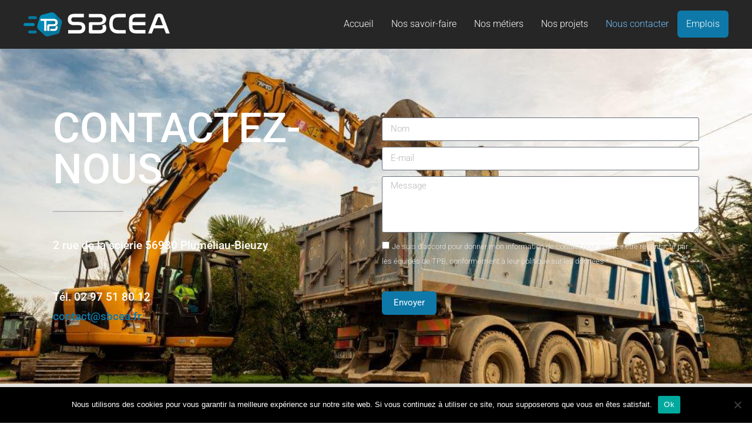

--- FILE ---
content_type: text/html; charset=UTF-8
request_url: https://www.sbcea.fr/contact/
body_size: 12306
content:
<!DOCTYPE html>
<html lang="fr-FR" prefix="og: https://ogp.me/ns#">
<head>
	<meta charset="UTF-8">
	<meta name="viewport" content="width=device-width, initial-scale=1, shrink-to-fit=no">
	<link rel="profile" href="http://gmpg.org/xfn/11">
	
	<script type="text/javascript">function rgmkInitGoogleMaps(){window.rgmkGoogleMapsCallback=true;try{jQuery(document).trigger("rgmkGoogleMapsLoad")}catch(err){}}</script>
<!-- Optimisation des moteurs de recherche par Rank Math - https://rankmath.com/ -->
<title>Nous contacter | SBCEA</title>
<meta name="description" content="CONTACTEZ-NOUS​"/>
<meta name="robots" content="follow, index, noarchive, max-snippet:-1, max-video-preview:-1, max-image-preview:large"/>
<link rel="canonical" href="https://www.sbcea.fr/contact/" />
<meta property="og:locale" content="fr_FR" />
<meta property="og:type" content="article" />
<meta property="og:title" content="Nous contacter | SBCEA" />
<meta property="og:description" content="CONTACTEZ-NOUS​" />
<meta property="og:url" content="https://www.sbcea.fr/contact/" />
<meta property="og:site_name" content="SBCEA" />
<meta property="og:updated_time" content="2023-09-18T14:43:45+02:00" />
<meta property="og:image" content="https://www.sbcea.fr/wp-content/uploads/sites/9/2020/11/Logo-SBCEA-2.png" />
<meta property="og:image:secure_url" content="https://www.sbcea.fr/wp-content/uploads/sites/9/2020/11/Logo-SBCEA-2.png" />
<meta property="og:image:width" content="1200" />
<meta property="og:image:height" content="630" />
<meta property="og:image:alt" content="Logo sbcea" />
<meta property="og:image:type" content="image/png" />
<meta property="article:published_time" content="2020-10-15T10:45:38+02:00" />
<meta property="article:modified_time" content="2023-09-18T14:43:45+02:00" />
<meta name="twitter:card" content="summary_large_image" />
<meta name="twitter:title" content="Nous contacter | SBCEA" />
<meta name="twitter:description" content="CONTACTEZ-NOUS​" />
<meta name="twitter:image" content="https://www.sbcea.fr/wp-content/uploads/sites/9/2020/11/Logo-SBCEA-2.png" />
<meta name="twitter:label1" content="Temps de lecture" />
<meta name="twitter:data1" content="Moins d’une minute" />
<script type="application/ld+json" class="rank-math-schema">{"@context":"https://schema.org","@graph":[{"@type":"Place","@id":"https://www.sbcea.fr/#place","address":{"@type":"PostalAddress","streetAddress":"Zone Artisanale Port Arthur","addressLocality":"Plum\u00e9liau-Bieuzy","addressRegion":"Bretagne","postalCode":"56930","addressCountry":"France"}},{"@type":["HomeAndConstructionBusiness","Organization"],"@id":"https://www.sbcea.fr/#organization","name":"SBCEA","url":"https://sbcea.preprod.groupe-tpb.fr","address":{"@type":"PostalAddress","streetAddress":"Zone Artisanale Port Arthur","addressLocality":"Plum\u00e9liau-Bieuzy","addressRegion":"Bretagne","postalCode":"56930","addressCountry":"France"},"logo":{"@type":"ImageObject","@id":"https://www.sbcea.fr/#logo","url":"https://sbcea.preprod.groupe-tpb.fr/wp-content/uploads/sites/9/2020/07/Logo-Square-SBCEA.png","contentUrl":"https://sbcea.preprod.groupe-tpb.fr/wp-content/uploads/sites/9/2020/07/Logo-Square-SBCEA.png","caption":"SBCEA","inLanguage":"fr-FR","width":"1500","height":"1500"},"openingHours":["Monday,Tuesday,Wednesday,Thursday,Friday 09:00-17:00"],"location":{"@id":"https://www.sbcea.fr/#place"},"image":{"@id":"https://www.sbcea.fr/#logo"}},{"@type":"WebSite","@id":"https://www.sbcea.fr/#website","url":"https://www.sbcea.fr","name":"SBCEA","publisher":{"@id":"https://www.sbcea.fr/#organization"},"inLanguage":"fr-FR"},{"@type":"ImageObject","@id":"https://www.sbcea.fr/wp-content/uploads/sites/9/2020/11/Logo-SBCEA-2.png","url":"https://www.sbcea.fr/wp-content/uploads/sites/9/2020/11/Logo-SBCEA-2.png","width":"1200","height":"630","caption":"Logo sbcea","inLanguage":"fr-FR"},{"@type":"WebPage","@id":"https://www.sbcea.fr/contact/#webpage","url":"https://www.sbcea.fr/contact/","name":"Nous contacter | SBCEA","datePublished":"2020-10-15T10:45:38+02:00","dateModified":"2023-09-18T14:43:45+02:00","isPartOf":{"@id":"https://www.sbcea.fr/#website"},"primaryImageOfPage":{"@id":"https://www.sbcea.fr/wp-content/uploads/sites/9/2020/11/Logo-SBCEA-2.png"},"inLanguage":"fr-FR"},{"@type":"Person","@id":"https://www.sbcea.fr/contact/#author","image":{"@type":"ImageObject","@id":"https://secure.gravatar.com/avatar/?s=96&amp;d=mm&amp;r=g","url":"https://secure.gravatar.com/avatar/?s=96&amp;d=mm&amp;r=g","inLanguage":"fr-FR"},"worksFor":{"@id":"https://www.sbcea.fr/#organization"}},{"@type":"Article","headline":"Nous contacter | SBCEA","datePublished":"2020-10-15T10:45:38+02:00","dateModified":"2023-09-18T14:43:45+02:00","author":{"@id":"https://www.sbcea.fr/contact/#author"},"publisher":{"@id":"https://www.sbcea.fr/#organization"},"description":"CONTACTEZ-NOUS\u200b","name":"Nous contacter | SBCEA","@id":"https://www.sbcea.fr/contact/#richSnippet","isPartOf":{"@id":"https://www.sbcea.fr/contact/#webpage"},"image":{"@id":"https://www.sbcea.fr/wp-content/uploads/sites/9/2020/11/Logo-SBCEA-2.png"},"inLanguage":"fr-FR","mainEntityOfPage":{"@id":"https://www.sbcea.fr/contact/#webpage"}}]}</script>
<!-- /Extension Rank Math WordPress SEO -->

<link rel='dns-prefetch' href='//www.googletagmanager.com' />
<link rel="alternate" type="application/rss+xml" title="SBCEA &raquo; Flux" href="https://www.sbcea.fr/feed/" />
<link rel="alternate" type="application/rss+xml" title="SBCEA &raquo; Flux des commentaires" href="https://www.sbcea.fr/comments/feed/" />
<link rel="alternate" title="oEmbed (JSON)" type="application/json+oembed" href="https://www.sbcea.fr/wp-json/oembed/1.0/embed?url=https%3A%2F%2Fwww.sbcea.fr%2Fcontact%2F" />
<link rel="alternate" title="oEmbed (XML)" type="text/xml+oembed" href="https://www.sbcea.fr/wp-json/oembed/1.0/embed?url=https%3A%2F%2Fwww.sbcea.fr%2Fcontact%2F&#038;format=xml" />
<style id='wp-img-auto-sizes-contain-inline-css'>
img:is([sizes=auto i],[sizes^="auto," i]){contain-intrinsic-size:3000px 1500px}
/*# sourceURL=wp-img-auto-sizes-contain-inline-css */
</style>
<style id='wp-emoji-styles-inline-css'>

	img.wp-smiley, img.emoji {
		display: inline !important;
		border: none !important;
		box-shadow: none !important;
		height: 1em !important;
		width: 1em !important;
		margin: 0 0.07em !important;
		vertical-align: -0.1em !important;
		background: none !important;
		padding: 0 !important;
	}
/*# sourceURL=wp-emoji-styles-inline-css */
</style>
<style id='classic-theme-styles-inline-css'>
/*! This file is auto-generated */
.wp-block-button__link{color:#fff;background-color:#32373c;border-radius:9999px;box-shadow:none;text-decoration:none;padding:calc(.667em + 2px) calc(1.333em + 2px);font-size:1.125em}.wp-block-file__button{background:#32373c;color:#fff;text-decoration:none}
/*# sourceURL=/wp-includes/css/classic-themes.min.css */
</style>
<style id='global-styles-inline-css'>
:root{--wp--preset--aspect-ratio--square: 1;--wp--preset--aspect-ratio--4-3: 4/3;--wp--preset--aspect-ratio--3-4: 3/4;--wp--preset--aspect-ratio--3-2: 3/2;--wp--preset--aspect-ratio--2-3: 2/3;--wp--preset--aspect-ratio--16-9: 16/9;--wp--preset--aspect-ratio--9-16: 9/16;--wp--preset--color--black: #000000;--wp--preset--color--cyan-bluish-gray: #abb8c3;--wp--preset--color--white: #ffffff;--wp--preset--color--pale-pink: #f78da7;--wp--preset--color--vivid-red: #cf2e2e;--wp--preset--color--luminous-vivid-orange: #ff6900;--wp--preset--color--luminous-vivid-amber: #fcb900;--wp--preset--color--light-green-cyan: #7bdcb5;--wp--preset--color--vivid-green-cyan: #00d084;--wp--preset--color--pale-cyan-blue: #8ed1fc;--wp--preset--color--vivid-cyan-blue: #0693e3;--wp--preset--color--vivid-purple: #9b51e0;--wp--preset--gradient--vivid-cyan-blue-to-vivid-purple: linear-gradient(135deg,rgb(6,147,227) 0%,rgb(155,81,224) 100%);--wp--preset--gradient--light-green-cyan-to-vivid-green-cyan: linear-gradient(135deg,rgb(122,220,180) 0%,rgb(0,208,130) 100%);--wp--preset--gradient--luminous-vivid-amber-to-luminous-vivid-orange: linear-gradient(135deg,rgb(252,185,0) 0%,rgb(255,105,0) 100%);--wp--preset--gradient--luminous-vivid-orange-to-vivid-red: linear-gradient(135deg,rgb(255,105,0) 0%,rgb(207,46,46) 100%);--wp--preset--gradient--very-light-gray-to-cyan-bluish-gray: linear-gradient(135deg,rgb(238,238,238) 0%,rgb(169,184,195) 100%);--wp--preset--gradient--cool-to-warm-spectrum: linear-gradient(135deg,rgb(74,234,220) 0%,rgb(151,120,209) 20%,rgb(207,42,186) 40%,rgb(238,44,130) 60%,rgb(251,105,98) 80%,rgb(254,248,76) 100%);--wp--preset--gradient--blush-light-purple: linear-gradient(135deg,rgb(255,206,236) 0%,rgb(152,150,240) 100%);--wp--preset--gradient--blush-bordeaux: linear-gradient(135deg,rgb(254,205,165) 0%,rgb(254,45,45) 50%,rgb(107,0,62) 100%);--wp--preset--gradient--luminous-dusk: linear-gradient(135deg,rgb(255,203,112) 0%,rgb(199,81,192) 50%,rgb(65,88,208) 100%);--wp--preset--gradient--pale-ocean: linear-gradient(135deg,rgb(255,245,203) 0%,rgb(182,227,212) 50%,rgb(51,167,181) 100%);--wp--preset--gradient--electric-grass: linear-gradient(135deg,rgb(202,248,128) 0%,rgb(113,206,126) 100%);--wp--preset--gradient--midnight: linear-gradient(135deg,rgb(2,3,129) 0%,rgb(40,116,252) 100%);--wp--preset--font-size--small: 13px;--wp--preset--font-size--medium: 20px;--wp--preset--font-size--large: 36px;--wp--preset--font-size--x-large: 42px;--wp--preset--spacing--20: 0.44rem;--wp--preset--spacing--30: 0.67rem;--wp--preset--spacing--40: 1rem;--wp--preset--spacing--50: 1.5rem;--wp--preset--spacing--60: 2.25rem;--wp--preset--spacing--70: 3.38rem;--wp--preset--spacing--80: 5.06rem;--wp--preset--shadow--natural: 6px 6px 9px rgba(0, 0, 0, 0.2);--wp--preset--shadow--deep: 12px 12px 50px rgba(0, 0, 0, 0.4);--wp--preset--shadow--sharp: 6px 6px 0px rgba(0, 0, 0, 0.2);--wp--preset--shadow--outlined: 6px 6px 0px -3px rgb(255, 255, 255), 6px 6px rgb(0, 0, 0);--wp--preset--shadow--crisp: 6px 6px 0px rgb(0, 0, 0);}:where(.is-layout-flex){gap: 0.5em;}:where(.is-layout-grid){gap: 0.5em;}body .is-layout-flex{display: flex;}.is-layout-flex{flex-wrap: wrap;align-items: center;}.is-layout-flex > :is(*, div){margin: 0;}body .is-layout-grid{display: grid;}.is-layout-grid > :is(*, div){margin: 0;}:where(.wp-block-columns.is-layout-flex){gap: 2em;}:where(.wp-block-columns.is-layout-grid){gap: 2em;}:where(.wp-block-post-template.is-layout-flex){gap: 1.25em;}:where(.wp-block-post-template.is-layout-grid){gap: 1.25em;}.has-black-color{color: var(--wp--preset--color--black) !important;}.has-cyan-bluish-gray-color{color: var(--wp--preset--color--cyan-bluish-gray) !important;}.has-white-color{color: var(--wp--preset--color--white) !important;}.has-pale-pink-color{color: var(--wp--preset--color--pale-pink) !important;}.has-vivid-red-color{color: var(--wp--preset--color--vivid-red) !important;}.has-luminous-vivid-orange-color{color: var(--wp--preset--color--luminous-vivid-orange) !important;}.has-luminous-vivid-amber-color{color: var(--wp--preset--color--luminous-vivid-amber) !important;}.has-light-green-cyan-color{color: var(--wp--preset--color--light-green-cyan) !important;}.has-vivid-green-cyan-color{color: var(--wp--preset--color--vivid-green-cyan) !important;}.has-pale-cyan-blue-color{color: var(--wp--preset--color--pale-cyan-blue) !important;}.has-vivid-cyan-blue-color{color: var(--wp--preset--color--vivid-cyan-blue) !important;}.has-vivid-purple-color{color: var(--wp--preset--color--vivid-purple) !important;}.has-black-background-color{background-color: var(--wp--preset--color--black) !important;}.has-cyan-bluish-gray-background-color{background-color: var(--wp--preset--color--cyan-bluish-gray) !important;}.has-white-background-color{background-color: var(--wp--preset--color--white) !important;}.has-pale-pink-background-color{background-color: var(--wp--preset--color--pale-pink) !important;}.has-vivid-red-background-color{background-color: var(--wp--preset--color--vivid-red) !important;}.has-luminous-vivid-orange-background-color{background-color: var(--wp--preset--color--luminous-vivid-orange) !important;}.has-luminous-vivid-amber-background-color{background-color: var(--wp--preset--color--luminous-vivid-amber) !important;}.has-light-green-cyan-background-color{background-color: var(--wp--preset--color--light-green-cyan) !important;}.has-vivid-green-cyan-background-color{background-color: var(--wp--preset--color--vivid-green-cyan) !important;}.has-pale-cyan-blue-background-color{background-color: var(--wp--preset--color--pale-cyan-blue) !important;}.has-vivid-cyan-blue-background-color{background-color: var(--wp--preset--color--vivid-cyan-blue) !important;}.has-vivid-purple-background-color{background-color: var(--wp--preset--color--vivid-purple) !important;}.has-black-border-color{border-color: var(--wp--preset--color--black) !important;}.has-cyan-bluish-gray-border-color{border-color: var(--wp--preset--color--cyan-bluish-gray) !important;}.has-white-border-color{border-color: var(--wp--preset--color--white) !important;}.has-pale-pink-border-color{border-color: var(--wp--preset--color--pale-pink) !important;}.has-vivid-red-border-color{border-color: var(--wp--preset--color--vivid-red) !important;}.has-luminous-vivid-orange-border-color{border-color: var(--wp--preset--color--luminous-vivid-orange) !important;}.has-luminous-vivid-amber-border-color{border-color: var(--wp--preset--color--luminous-vivid-amber) !important;}.has-light-green-cyan-border-color{border-color: var(--wp--preset--color--light-green-cyan) !important;}.has-vivid-green-cyan-border-color{border-color: var(--wp--preset--color--vivid-green-cyan) !important;}.has-pale-cyan-blue-border-color{border-color: var(--wp--preset--color--pale-cyan-blue) !important;}.has-vivid-cyan-blue-border-color{border-color: var(--wp--preset--color--vivid-cyan-blue) !important;}.has-vivid-purple-border-color{border-color: var(--wp--preset--color--vivid-purple) !important;}.has-vivid-cyan-blue-to-vivid-purple-gradient-background{background: var(--wp--preset--gradient--vivid-cyan-blue-to-vivid-purple) !important;}.has-light-green-cyan-to-vivid-green-cyan-gradient-background{background: var(--wp--preset--gradient--light-green-cyan-to-vivid-green-cyan) !important;}.has-luminous-vivid-amber-to-luminous-vivid-orange-gradient-background{background: var(--wp--preset--gradient--luminous-vivid-amber-to-luminous-vivid-orange) !important;}.has-luminous-vivid-orange-to-vivid-red-gradient-background{background: var(--wp--preset--gradient--luminous-vivid-orange-to-vivid-red) !important;}.has-very-light-gray-to-cyan-bluish-gray-gradient-background{background: var(--wp--preset--gradient--very-light-gray-to-cyan-bluish-gray) !important;}.has-cool-to-warm-spectrum-gradient-background{background: var(--wp--preset--gradient--cool-to-warm-spectrum) !important;}.has-blush-light-purple-gradient-background{background: var(--wp--preset--gradient--blush-light-purple) !important;}.has-blush-bordeaux-gradient-background{background: var(--wp--preset--gradient--blush-bordeaux) !important;}.has-luminous-dusk-gradient-background{background: var(--wp--preset--gradient--luminous-dusk) !important;}.has-pale-ocean-gradient-background{background: var(--wp--preset--gradient--pale-ocean) !important;}.has-electric-grass-gradient-background{background: var(--wp--preset--gradient--electric-grass) !important;}.has-midnight-gradient-background{background: var(--wp--preset--gradient--midnight) !important;}.has-small-font-size{font-size: var(--wp--preset--font-size--small) !important;}.has-medium-font-size{font-size: var(--wp--preset--font-size--medium) !important;}.has-large-font-size{font-size: var(--wp--preset--font-size--large) !important;}.has-x-large-font-size{font-size: var(--wp--preset--font-size--x-large) !important;}
:where(.wp-block-post-template.is-layout-flex){gap: 1.25em;}:where(.wp-block-post-template.is-layout-grid){gap: 1.25em;}
:where(.wp-block-term-template.is-layout-flex){gap: 1.25em;}:where(.wp-block-term-template.is-layout-grid){gap: 1.25em;}
:where(.wp-block-columns.is-layout-flex){gap: 2em;}:where(.wp-block-columns.is-layout-grid){gap: 2em;}
:root :where(.wp-block-pullquote){font-size: 1.5em;line-height: 1.6;}
/*# sourceURL=global-styles-inline-css */
</style>
<link rel='stylesheet' id='cookie-notice-front-css' href='https://www.sbcea.fr/wp-content/plugins/cookie-notice/css/front.min.css?ver=2.5.11' media='all' />
<link rel='stylesheet' id='parent-style-css' href='https://www.sbcea.fr/wp-content/themes/tpb/style.css?ver=2c22fe981850a01106b5b9cd81f4861f' media='all' />
<link rel='stylesheet' id='style-css' href='https://www.sbcea.fr/wp-content/themes/TPB-enfant/style.css?ver=1.4' media='all' />
<link rel='stylesheet' id='understrap-styles-css' href='https://www.sbcea.fr/wp-content/themes/tpb/dist/css/theme.css?ver=0.1.0.1637154894' media='all' />
<link rel='stylesheet' id='wpjb-glyphs-css' href='https://www.sbcea.fr/wp-content/plugins/wpjobboard/public/css/wpjb-glyphs.css?ver=5.8.3' media='all' />
<link rel='stylesheet' id='wpjb-css-css' href='https://www.sbcea.fr/wp-content/plugins/wpjobboard/public/css/frontend.css?ver=5.8.3' media='all' />
<link rel='stylesheet' id='elementor-icons-css' href='https://www.sbcea.fr/wp-content/plugins/elementor/assets/lib/eicons/css/elementor-icons.min.css?ver=5.45.0' media='all' />
<link rel='stylesheet' id='elementor-frontend-css' href='https://www.sbcea.fr/wp-content/plugins/elementor/assets/css/frontend.min.css?ver=3.34.0' media='all' />
<link rel='stylesheet' id='elementor-post-184-css' href='https://www.sbcea.fr/wp-content/uploads/sites/9/elementor/css/post-184.css?ver=1768486773' media='all' />
<link rel='stylesheet' id='widget-heading-css' href='https://www.sbcea.fr/wp-content/plugins/elementor/assets/css/widget-heading.min.css?ver=3.34.0' media='all' />
<link rel='stylesheet' id='widget-form-css' href='https://www.sbcea.fr/wp-content/plugins/elementor-pro/assets/css/widget-form.min.css?ver=3.33.1' media='all' />
<link rel='stylesheet' id='elementor-post-454-css' href='https://www.sbcea.fr/wp-content/uploads/sites/9/elementor/css/post-454.css?ver=1768509282' media='all' />
<link rel='stylesheet' id='elementor-gf-local-roboto-css' href='https://www.sbcea.fr/wp-content/uploads/sites/9/elementor/google-fonts/css/roboto.css?ver=1744203662' media='all' />
<script id="cookie-notice-front-js-before">
var cnArgs = {"ajaxUrl":"https:\/\/www.sbcea.fr\/wp-admin\/admin-ajax.php","nonce":"25cc0477bb","hideEffect":"fade","position":"bottom","onScroll":false,"onScrollOffset":100,"onClick":false,"cookieName":"cookie_notice_accepted","cookieTime":2592000,"cookieTimeRejected":2592000,"globalCookie":false,"redirection":false,"cache":false,"revokeCookies":false,"revokeCookiesOpt":"automatic"};

//# sourceURL=cookie-notice-front-js-before
</script>
<script src="https://www.sbcea.fr/wp-content/plugins/cookie-notice/js/front.min.js?ver=2.5.11" id="cookie-notice-front-js"></script>
<script src="https://www.sbcea.fr/wp-includes/js/jquery/jquery.min.js?ver=3.7.1" id="jquery-core-js"></script>
<script src="https://www.sbcea.fr/wp-includes/js/jquery/jquery-migrate.min.js?ver=3.4.1" id="jquery-migrate-js"></script>
<script id="wpjb-js-js-extra">
var WpjbData = {"no_jobs_found":"No job listings found","no_resumes_found":"No resumes found","load_x_more":"Load %d more","date_format":"Y/m/d","datepicker_date_format":"yy/mm/dd","max_date":"9999/12/31"};
//# sourceURL=wpjb-js-js-extra
</script>
<script src="https://www.sbcea.fr/wp-content/plugins/wpjobboard/public/js/frontend.js?ver=5.8.3" id="wpjb-js-js"></script>
<link rel="https://api.w.org/" href="https://www.sbcea.fr/wp-json/" /><link rel="alternate" title="JSON" type="application/json" href="https://www.sbcea.fr/wp-json/wp/v2/pages/454" /><link rel="EditURI" type="application/rsd+xml" title="RSD" href="https://www.sbcea.fr/xmlrpc.php?rsd" />

<link rel='shortlink' href='https://www.sbcea.fr/?p=454' />
<meta name="generator" content="Site Kit by Google 1.168.0" />        <!--Theme Customizer CSS-fer-->
        <style type="text/css">

        :root {
            --company-troisieme-color:#de1d20;
        }

        </style>
        <!--/Theme Customizer CSS-fer-->
        <meta name="mobile-web-app-capable" content="yes">
<meta name="apple-mobile-web-app-capable" content="yes">
<meta name="apple-mobile-web-app-title" content="SBCEA - L&#039;avenir est en travaux.">
		<!--Theme Customizer CSS-->
		<style type="text/css">

		:root {
			--company-color:#0e79a8;
			--company-second-color:#1f1f1f;
		}

		</style>
		<!--/Theme Customizer CSS-->
		<meta name="generator" content="Elementor 3.34.0; features: additional_custom_breakpoints; settings: css_print_method-external, google_font-enabled, font_display-auto">
<style>.recentcomments a{display:inline !important;padding:0 !important;margin:0 !important;}</style>			<style>
				.e-con.e-parent:nth-of-type(n+4):not(.e-lazyloaded):not(.e-no-lazyload),
				.e-con.e-parent:nth-of-type(n+4):not(.e-lazyloaded):not(.e-no-lazyload) * {
					background-image: none !important;
				}
				@media screen and (max-height: 1024px) {
					.e-con.e-parent:nth-of-type(n+3):not(.e-lazyloaded):not(.e-no-lazyload),
					.e-con.e-parent:nth-of-type(n+3):not(.e-lazyloaded):not(.e-no-lazyload) * {
						background-image: none !important;
					}
				}
				@media screen and (max-height: 640px) {
					.e-con.e-parent:nth-of-type(n+2):not(.e-lazyloaded):not(.e-no-lazyload),
					.e-con.e-parent:nth-of-type(n+2):not(.e-lazyloaded):not(.e-no-lazyload) * {
						background-image: none !important;
					}
				}
			</style>
			<link rel="icon" href="https://www.sbcea.fr/wp-content/uploads/sites/9/2023/07/cropped-favicon-sbcea-32x32.png" sizes="32x32" />
<link rel="icon" href="https://www.sbcea.fr/wp-content/uploads/sites/9/2023/07/cropped-favicon-sbcea-192x192.png" sizes="192x192" />
<link rel="apple-touch-icon" href="https://www.sbcea.fr/wp-content/uploads/sites/9/2023/07/cropped-favicon-sbcea-180x180.png" />
<meta name="msapplication-TileImage" content="https://www.sbcea.fr/wp-content/uploads/sites/9/2023/07/cropped-favicon-sbcea-270x270.png" />
	<link rel="stylesheet" href="https://www.sbcea.fr/wp-content/themes/TPB-enfant/css/theme-enfant.css">
</head>

<body class="wp-singular page-template-default page page-id-454 wp-custom-logo wp-embed-responsive wp-theme-tpb wp-child-theme-TPB-enfant cookies-not-set elementor-default elementor-kit-184 elementor-page elementor-page-454" itemscope itemtype="http://schema.org/WebSite">
<div class="site" id="pageFER">

	

		<div data-elementor-type="section" data-elementor-id="761" class="elementor elementor-761" data-elementor-post-type="elementor_library">
					<section class="elementor-section elementor-top-section elementor-element elementor-element-2f6c1af0 elementor-section-full_width elementor-section-content-middle header-tpb elementor-section-height-default elementor-section-height-default" data-id="2f6c1af0" data-element_type="section" data-settings="{&quot;background_background&quot;:&quot;classic&quot;,&quot;sticky&quot;:&quot;top&quot;,&quot;sticky_effects_offset&quot;:3,&quot;sticky_on&quot;:[&quot;desktop&quot;,&quot;tablet&quot;,&quot;mobile&quot;],&quot;sticky_offset&quot;:0,&quot;sticky_anchor_link_offset&quot;:0}">
						<div class="elementor-container elementor-column-gap-default">
					<div class="elementor-column elementor-col-50 elementor-top-column elementor-element elementor-element-6ddc9b8f" data-id="6ddc9b8f" data-element_type="column">
			<div class="elementor-widget-wrap elementor-element-populated">
						<div class="elementor-element elementor-element-3628a6e1 logo elementor-widget elementor-widget-image" data-id="3628a6e1" data-element_type="widget" data-widget_type="image.default">
				<div class="elementor-widget-container">
																<a href="https://www.sbcea.fr">
							<img width="1" height="1" src="https://www.sbcea.fr/wp-content/uploads/sites/9/2023/07/SBCEA-b.svg" class="attachment-large size-large wp-image-753" alt="" />								</a>
															</div>
				</div>
					</div>
		</div>
				<div class="elementor-column elementor-col-50 elementor-top-column elementor-element elementor-element-23d9876e" data-id="23d9876e" data-element_type="column">
			<div class="elementor-widget-wrap elementor-element-populated">
						<div class="elementor-element elementor-element-2bec9c72 elementor-nav-menu__align-end elementor-nav-menu--stretch elementor-nav-menu__text-align-center elementor-nav-menu--dropdown-tablet elementor-nav-menu--toggle elementor-nav-menu--burger elementor-widget elementor-widget-nav-menu" data-id="2bec9c72" data-element_type="widget" data-settings="{&quot;full_width&quot;:&quot;stretch&quot;,&quot;layout&quot;:&quot;horizontal&quot;,&quot;submenu_icon&quot;:{&quot;value&quot;:&quot;&lt;i class=\&quot;fas fa-caret-down\&quot; aria-hidden=\&quot;true\&quot;&gt;&lt;\/i&gt;&quot;,&quot;library&quot;:&quot;fa-solid&quot;},&quot;toggle&quot;:&quot;burger&quot;}" data-widget_type="nav-menu.default">
				<div class="elementor-widget-container">
								<nav aria-label="Menu" class="elementor-nav-menu--main elementor-nav-menu__container elementor-nav-menu--layout-horizontal e--pointer-none">
				<ul id="menu-1-2bec9c72" class="elementor-nav-menu"><li class="menu-item menu-item-type-post_type menu-item-object-page menu-item-home menu-item-758"><a href="https://www.sbcea.fr/" class="elementor-item">Accueil</a></li>
<li class="menu-item menu-item-type-post_type menu-item-object-page menu-item-294"><a href="https://www.sbcea.fr/savoir-faire/" class="elementor-item">Nos savoir-faire</a></li>
<li class="menu-item menu-item-type-custom menu-item-object-custom menu-item-176"><a href="/metiers" class="elementor-item">Nos métiers</a></li>
<li class="menu-item menu-item-type-post_type_archive menu-item-object-project menu-item-295"><a href="https://www.sbcea.fr/project/" class="elementor-item">Nos projets</a></li>
<li class="menu-item menu-item-type-post_type menu-item-object-page current-menu-item page_item page-item-454 current_page_item menu-item-463"><a href="https://www.sbcea.fr/contact/" aria-current="page" class="elementor-item elementor-item-active">Nous contacter</a></li>
<li class="emplois menu-item menu-item-type-post_type menu-item-object-page menu-item-759"><a href="https://www.sbcea.fr/jobs/" class="elementor-item">Emplois</a></li>
</ul>			</nav>
					<div class="elementor-menu-toggle" role="button" tabindex="0" aria-label="Permuter le menu" aria-expanded="false">
			<i aria-hidden="true" role="presentation" class="elementor-menu-toggle__icon--open eicon-menu-bar"></i><i aria-hidden="true" role="presentation" class="elementor-menu-toggle__icon--close eicon-close"></i>		</div>
					<nav class="elementor-nav-menu--dropdown elementor-nav-menu__container" aria-hidden="true">
				<ul id="menu-2-2bec9c72" class="elementor-nav-menu"><li class="menu-item menu-item-type-post_type menu-item-object-page menu-item-home menu-item-758"><a href="https://www.sbcea.fr/" class="elementor-item" tabindex="-1">Accueil</a></li>
<li class="menu-item menu-item-type-post_type menu-item-object-page menu-item-294"><a href="https://www.sbcea.fr/savoir-faire/" class="elementor-item" tabindex="-1">Nos savoir-faire</a></li>
<li class="menu-item menu-item-type-custom menu-item-object-custom menu-item-176"><a href="/metiers" class="elementor-item" tabindex="-1">Nos métiers</a></li>
<li class="menu-item menu-item-type-post_type_archive menu-item-object-project menu-item-295"><a href="https://www.sbcea.fr/project/" class="elementor-item" tabindex="-1">Nos projets</a></li>
<li class="menu-item menu-item-type-post_type menu-item-object-page current-menu-item page_item page-item-454 current_page_item menu-item-463"><a href="https://www.sbcea.fr/contact/" aria-current="page" class="elementor-item elementor-item-active" tabindex="-1">Nous contacter</a></li>
<li class="emplois menu-item menu-item-type-post_type menu-item-object-page menu-item-759"><a href="https://www.sbcea.fr/jobs/" class="elementor-item" tabindex="-1">Emplois</a></li>
</ul>			</nav>
						</div>
				</div>
					</div>
		</div>
					</div>
		</section>
		<div class="elementor-element elementor-element-4ef6a49f elementor-hidden-desktop elementor-hidden-tablet elementor-hidden-mobile e-flex e-con-boxed e-con e-parent" data-id="4ef6a49f" data-element_type="container">
					<div class="e-con-inner">
				<div class="elementor-element elementor-element-2e96906c elementor-view-default elementor-widget elementor-widget-icon" data-id="2e96906c" data-element_type="widget" data-widget_type="icon.default">
				<div class="elementor-widget-container">
							<div class="elementor-icon-wrapper">
			<div class="elementor-icon">
			<i aria-hidden="true" class="fab fa-linkedin-in"></i>			</div>
		</div>
						</div>
				</div>
					</div>
				</div>
				</div>
		

<div id="page-wrapper">

	<div class="container-fluid p-0" id="content">

		<div class="row no-gutters">

			<!-- Do the left sidebar check -->
			
<div class="col-md content-area" id="primary">

			<main class="site-main" id="main">

				
<article class="post-454 page type-page status-publish hentry" id="post-454">

	<div class="entry-content">

				<div data-elementor-type="wp-page" data-elementor-id="454" class="elementor elementor-454" data-elementor-post-type="page">
				<div class="elementor-element elementor-element-41c4c8c e-flex e-con-boxed e-con e-parent" data-id="41c4c8c" data-element_type="container" data-settings="{&quot;background_background&quot;:&quot;classic&quot;}">
					<div class="e-con-inner">
		<div class="elementor-element elementor-element-99a73c1 e-flex e-con-boxed e-con e-child" data-id="99a73c1" data-element_type="container">
					<div class="e-con-inner">
		<div class="elementor-element elementor-element-98a1308 e-flex e-con-boxed e-con e-child" data-id="98a1308" data-element_type="container">
					<div class="e-con-inner">
				<div class="elementor-element elementor-element-693fd4d elementor-widget elementor-widget-heading" data-id="693fd4d" data-element_type="widget" data-widget_type="heading.default">
				<div class="elementor-widget-container">
					<h1 class="elementor-heading-title elementor-size-default">CONTACTEZ-NOUS​</h1>				</div>
				</div>
				<div class="elementor-element elementor-element-e74709a elementor-widget elementor-widget-shortcode" data-id="e74709a" data-element_type="widget" data-widget_type="shortcode.default">
				<div class="elementor-widget-container">
							<div class="elementor-shortcode"><br><p>2 rue de la scierie 56930 Pluméliau-Bieuzy</p><br><p></p><p style="margin-top:30px"> Tél. 02 97 51 80 12</p><a class="line-contact mail" href="mailto: contact@sbcea.fr" target="_blank" rel="noopener"> contact@sbcea.fr</a></div>
						</div>
				</div>
					</div>
				</div>
		<div class="elementor-element elementor-element-9188c39 e-flex e-con-boxed e-con e-child" data-id="9188c39" data-element_type="container">
					<div class="e-con-inner">
				<div class="elementor-element elementor-element-e7bfc46 elementor-button-align-start elementor-widget elementor-widget-form" data-id="e7bfc46" data-element_type="widget" data-settings="{&quot;step_next_label&quot;:&quot;Suivant&quot;,&quot;step_previous_label&quot;:&quot;Pr\u00e9c\u00e9dent&quot;,&quot;button_width&quot;:&quot;100&quot;,&quot;step_type&quot;:&quot;number_text&quot;,&quot;step_icon_shape&quot;:&quot;circle&quot;}" data-widget_type="form.default">
				<div class="elementor-widget-container">
							<form class="elementor-form" method="post" name="Nouveau formulaire" aria-label="Nouveau formulaire">
			<input type="hidden" name="post_id" value="454"/>
			<input type="hidden" name="form_id" value="e7bfc46"/>
			<input type="hidden" name="referer_title" value="Nous contacter | SBCEA" />

							<input type="hidden" name="queried_id" value="454"/>
			
			<div class="elementor-form-fields-wrapper elementor-labels-">
								<div class="elementor-field-type-text elementor-field-group elementor-column elementor-field-group-name elementor-col-100">
												<label for="form-field-name" class="elementor-field-label elementor-screen-only">
								Nom							</label>
														<input size="1" type="text" name="form_fields[name]" id="form-field-name" class="elementor-field elementor-size-sm  elementor-field-textual" placeholder="Nom">
											</div>
								<div class="elementor-field-type-email elementor-field-group elementor-column elementor-field-group-email elementor-col-100 elementor-field-required">
												<label for="form-field-email" class="elementor-field-label elementor-screen-only">
								E-mail*							</label>
														<input size="1" type="email" name="form_fields[email]" id="form-field-email" class="elementor-field elementor-size-sm  elementor-field-textual" placeholder="E-mail" required="required">
											</div>
								<div class="elementor-field-type-textarea elementor-field-group elementor-column elementor-field-group-message elementor-col-100">
												<label for="form-field-message" class="elementor-field-label elementor-screen-only">
								Message							</label>
						<textarea class="elementor-field-textual elementor-field  elementor-size-sm" name="form_fields[message]" id="form-field-message" rows="4" placeholder="Message"></textarea>				</div>
								<div class="elementor-field-type-acceptance elementor-field-group elementor-column elementor-field-group-field_d8b113c elementor-col-100 elementor-field-required">
							<div class="elementor-field-subgroup">
			<span class="elementor-field-option">
				<input type="checkbox" name="form_fields[field_d8b113c]" id="form-field-field_d8b113c" class="elementor-field elementor-size-sm  elementor-acceptance-field" required="required">
				<label for="form-field-field_d8b113c">Je suis d'accord pour donner mon information de contact pour pouvoir être recontacté par les équipes de TPB, conformément à leur politique sur les données *</label>			</span>
		</div>
						</div>
								<div class="elementor-field-group elementor-column elementor-field-type-submit elementor-col-100 e-form__buttons">
					<button class="elementor-button elementor-size-sm" type="submit">
						<span class="elementor-button-content-wrapper">
																						<span class="elementor-button-text">Envoyer</span>
													</span>
					</button>
				</div>
			</div>
		</form>
						</div>
				</div>
					</div>
				</div>
					</div>
				</div>
					</div>
				</div>
				<section class="elementor-section elementor-top-section elementor-element elementor-element-55efef88 elementor-section-full_width elementor-section-height-min-height elementor-section-height-default elementor-section-items-middle" data-id="55efef88" data-element_type="section">
						<div class="elementor-container elementor-column-gap-default">
					<div class="elementor-column elementor-col-100 elementor-top-column elementor-element elementor-element-1346a636" data-id="1346a636" data-element_type="column">
			<div class="elementor-widget-wrap elementor-element-populated">
						<div class="elementor-element elementor-element-4265615 elementor-widget elementor-widget-html" data-id="4265615" data-element_type="widget" data-widget_type="html.default">
				<div class="elementor-widget-container">
					

    <script src="https://polyfill.io/v3/polyfill.min.js?features=default"></script>


<body class="">
    <div id="map" style="height:600px"></div>

    <script>
    
        function initialize() {
            var center = new google.maps.LatLng(47.96892302099289, -2.994749302485254);

            var map = new google.maps.Map(document.getElementById('map'), {
              zoom: 8,
              center: center,
              mapTypeId: google.maps.MapTypeId.ROADMAP,
              streetViewControl: false,
            });

            var markers = [];
            
            var markerRESO = new google.maps.Marker({
                position: new google.maps.LatLng(47.96892302099289, -2.994749302485254),
                title: 'SBCEA',
            });
            //


            markers.push(markerRESO);

            
            /*var options = {
                imagePath: 'https://sorelum-2023.groupe-tpb.fr/wp-content/uploads/sites/23/2023/07/cropped-favicon-reso.png'
            };*/
            
            // Create an info window to share between markers.
  					const infoWindow = new google.maps.InfoWindow();
            
            markerRESO.addListener("click", () => {
              infoWindow.close();
              infoWindow.setContent(markerRESO.getTitle());
              infoWindow.open(markerRESO.getMap(), markerRESO);
            });

            

            var markerCluster = new markerClusterer.MarkerClusterer({ map, markers });
            //var markerCluster = new markerClusterer.MarkerClusterer({ map, markers, options });
        }

        google.maps.event.addDomListener(window, 'load', initialize);
    </script>

<script
      src="https://maps.googleapis.com/maps/api/js?key=AIzaSyDVF5dGXuaDdQmKlDK9fF_XUOo9ztDKx84&callback=initialize"
      defer
    ></script>
    
<script src="https://unpkg.com/@googlemaps/markerclusterer/dist/index.min.js"></script>

<style>
    .gm-style-moc {
    display: none;
}
</style>
    
				</div>
				</div>
					</div>
		</div>
					</div>
		</section>
				</div>
			

	</div><!-- .entry-content -->

	<footer class="entry-footer">

		
	</footer><!-- .entry-footer -->

</article><!-- #post-## -->

			</main><!-- #main -->

			<!-- Do the right sidebar check -->
			
</div><!-- #closing the primary container from /global-templates/left-sidebar-check.php -->


		</div><!-- .row -->

	</div><!-- #content -->

</div><!-- #page-wrapper -->


<footer id="footer-fer">
	<div class="flex-fer">
		<div>
			<h2>Notre adresse</h2>
			<p>
				SBCEA			</p>
			<p class="ad1">
					            <a href="https://www.google.fr/maps/place/2 rue de la scierie 56930 Pluméliau-Bieuzy" target="_blank">2 rue de la scierie 56930 Pluméliau-Bieuzy</a>			</p>
			<p>
					            			</p>
		</div>
		<div>
			<h2>Nous contacter</h2>
			<p> Tél.
				02 97 51 80 12			</p>
			<a class="contactmail" href="mailto:
					 contact@sbcea.fr				" target="_blank" rel="noopener">
				 contact@sbcea.fr			</a>

			<a href="
				https://www.linkedin.com/company/sbcea/				" target="_blank">
				<i aria-hidden="true" class="fab fa-linkedin-in"></i>
			</a>	
					
		</div>
		<div>
			<!-- logo tpb -->
	        <a href="https://groupe-tpb.fr/" class="navbar-brand custom-logo-link" rel="home" aria-current="page"><img src="https://groupe-tpb.fr/wp-content/uploads/sites/16/2023/06/logo-tpb-web-blanc.svg" class="img-fluid" alt="Groupe TPB 2023" decoding="async"></a>
	        <!-- end logo tpb -->
	        
			
		</div>
		
	</div>
	<div id="logos-all">
		<a href="https://www.resobaud.fr/">
			<img src="https://groupe-tpb.fr/wp-content/uploads/sites/16/2023/07/RESO-b.svg">
		</a>
		<a href="https://www.sbcea.fr/">
			<img src="https://groupe-tpb.fr/wp-content/uploads/sites/16/2023/07/SBCEA-b.svg">
		</a>
		<a href="https://sorelum.fr/">
			<img src="https://groupe-tpb.fr/wp-content/uploads/sites/16/2023/07/SORELUM-b.svg">
		</a>
		<a href="https://www.pierregerard.fr/">
			<img src="https://groupe-tpb.fr/wp-content/uploads/sites/16/2023/07/PIERRE-GERARD-b.svg">
		</a>
		<a href="https://rsb.bzh/">
			<img src="https://groupe-tpb.fr/wp-content/uploads/sites/16/2023/07/RSB-b.svg">
		</a>
		<a href="https://tpes.bzh/">
			<img src="https://groupe-tpb.fr/wp-content/uploads/sites/16/2023/07/TPES-b-1.svg">
		</a>
		
	</div>
	<div class="w-100 d-flex-center fincopiright">
        <span style="font-size:12px;opacity:0.6;color:white;">©Groupe TPB - Un site par <a style="color:white;" target="_blank" href="https://www.quintesis.com/">Quintesis</a> - <a style="color:white;" target="_self" href="/mentions-legales">Mentions légales</a></span>
    </div>
</footer>




</div><!-- #page we need this extra closing tag here -->

<script type="speculationrules">
{"prefetch":[{"source":"document","where":{"and":[{"href_matches":"/*"},{"not":{"href_matches":["/wp-*.php","/wp-admin/*","/wp-content/uploads/sites/9/*","/wp-content/*","/wp-content/plugins/*","/wp-content/themes/TPB-enfant/*","/wp-content/themes/tpb/*","/*\\?(.+)"]}},{"not":{"selector_matches":"a[rel~=\"nofollow\"]"}},{"not":{"selector_matches":".no-prefetch, .no-prefetch a"}}]},"eagerness":"conservative"}]}
</script>
			<script>
				const lazyloadRunObserver = () => {
					const lazyloadBackgrounds = document.querySelectorAll( `.e-con.e-parent:not(.e-lazyloaded)` );
					const lazyloadBackgroundObserver = new IntersectionObserver( ( entries ) => {
						entries.forEach( ( entry ) => {
							if ( entry.isIntersecting ) {
								let lazyloadBackground = entry.target;
								if( lazyloadBackground ) {
									lazyloadBackground.classList.add( 'e-lazyloaded' );
								}
								lazyloadBackgroundObserver.unobserve( entry.target );
							}
						});
					}, { rootMargin: '200px 0px 200px 0px' } );
					lazyloadBackgrounds.forEach( ( lazyloadBackground ) => {
						lazyloadBackgroundObserver.observe( lazyloadBackground );
					} );
				};
				const events = [
					'DOMContentLoaded',
					'elementor/lazyload/observe',
				];
				events.forEach( ( event ) => {
					document.addEventListener( event, lazyloadRunObserver );
				} );
			</script>
			<link rel='stylesheet' id='elementor-post-761-css' href='https://www.sbcea.fr/wp-content/uploads/sites/9/elementor/css/post-761.css?ver=1768486773' media='all' />
<link rel='stylesheet' id='widget-image-css' href='https://www.sbcea.fr/wp-content/plugins/elementor/assets/css/widget-image.min.css?ver=3.34.0' media='all' />
<link rel='stylesheet' id='widget-nav-menu-css' href='https://www.sbcea.fr/wp-content/plugins/elementor-pro/assets/css/widget-nav-menu.min.css?ver=3.33.1' media='all' />
<link rel='stylesheet' id='e-sticky-css' href='https://www.sbcea.fr/wp-content/plugins/elementor-pro/assets/css/modules/sticky.min.css?ver=3.33.1' media='all' />
<link rel='stylesheet' id='elementor-icons-shared-0-css' href='https://www.sbcea.fr/wp-content/plugins/elementor/assets/lib/font-awesome/css/fontawesome.min.css?ver=5.15.3' media='all' />
<link rel='stylesheet' id='elementor-icons-fa-solid-css' href='https://www.sbcea.fr/wp-content/plugins/elementor/assets/lib/font-awesome/css/solid.min.css?ver=5.15.3' media='all' />
<link rel='stylesheet' id='elementor-icons-fa-brands-css' href='https://www.sbcea.fr/wp-content/plugins/elementor/assets/lib/font-awesome/css/brands.min.css?ver=5.15.3' media='all' />
<script src="https://www.sbcea.fr/wp-content/themes/tpb/dist/js/manifest.js?ver=0.1.0.1637154894" id="manifest-js"></script>
<script src="https://www.sbcea.fr/wp-content/themes/tpb/dist/js/vendor.js?ver=0.1.0.1637154894" id="vendor-scripts-js"></script>
<script src="https://www.sbcea.fr/wp-content/themes/tpb/dist/js/theme.js?ver=0.1.0.1637154894" id="understrap-scripts-js"></script>
<script src="https://www.sbcea.fr/wp-content/plugins/elementor/assets/js/webpack.runtime.min.js?ver=3.34.0" id="elementor-webpack-runtime-js"></script>
<script src="https://www.sbcea.fr/wp-content/plugins/elementor/assets/js/frontend-modules.min.js?ver=3.34.0" id="elementor-frontend-modules-js"></script>
<script src="https://www.sbcea.fr/wp-includes/js/jquery/ui/core.min.js?ver=1.13.3" id="jquery-ui-core-js"></script>
<script id="elementor-frontend-js-before">
var elementorFrontendConfig = {"environmentMode":{"edit":false,"wpPreview":false,"isScriptDebug":false},"i18n":{"shareOnFacebook":"Partager sur Facebook","shareOnTwitter":"Partager sur Twitter","pinIt":"L\u2019\u00e9pingler","download":"T\u00e9l\u00e9charger","downloadImage":"T\u00e9l\u00e9charger une image","fullscreen":"Plein \u00e9cran","zoom":"Zoom","share":"Partager","playVideo":"Lire la vid\u00e9o","previous":"Pr\u00e9c\u00e9dent","next":"Suivant","close":"Fermer","a11yCarouselPrevSlideMessage":"Diapositive pr\u00e9c\u00e9dente","a11yCarouselNextSlideMessage":"Diapositive suivante","a11yCarouselFirstSlideMessage":"Ceci est la premi\u00e8re diapositive","a11yCarouselLastSlideMessage":"Ceci est la derni\u00e8re diapositive","a11yCarouselPaginationBulletMessage":"Aller \u00e0 la diapositive"},"is_rtl":false,"breakpoints":{"xs":0,"sm":480,"md":768,"lg":1025,"xl":1440,"xxl":1600},"responsive":{"breakpoints":{"mobile":{"label":"Portrait mobile","value":767,"default_value":767,"direction":"max","is_enabled":true},"mobile_extra":{"label":"Mobile Paysage","value":880,"default_value":880,"direction":"max","is_enabled":false},"tablet":{"label":"Tablette en mode portrait","value":1024,"default_value":1024,"direction":"max","is_enabled":true},"tablet_extra":{"label":"Tablette en mode paysage","value":1200,"default_value":1200,"direction":"max","is_enabled":false},"laptop":{"label":"Portable","value":1366,"default_value":1366,"direction":"max","is_enabled":false},"widescreen":{"label":"\u00c9cran large","value":2400,"default_value":2400,"direction":"min","is_enabled":false}},"hasCustomBreakpoints":false},"version":"3.34.0","is_static":false,"experimentalFeatures":{"additional_custom_breakpoints":true,"container":true,"theme_builder_v2":true,"nested-elements":true,"home_screen":true,"global_classes_should_enforce_capabilities":true,"e_variables":true,"cloud-library":true,"e_opt_in_v4_page":true,"e_interactions":true,"import-export-customization":true,"mega-menu":true,"e_pro_variables":true},"urls":{"assets":"https:\/\/www.sbcea.fr\/wp-content\/plugins\/elementor\/assets\/","ajaxurl":"https:\/\/www.sbcea.fr\/wp-admin\/admin-ajax.php","uploadUrl":"https:\/\/www.sbcea.fr\/wp-content\/uploads\/sites\/9"},"nonces":{"floatingButtonsClickTracking":"53823fa772"},"swiperClass":"swiper","settings":{"page":[],"editorPreferences":[]},"kit":{"active_breakpoints":["viewport_mobile","viewport_tablet"],"global_image_lightbox":"yes","lightbox_enable_counter":"yes","lightbox_enable_fullscreen":"yes","lightbox_enable_zoom":"yes","lightbox_enable_share":"yes","lightbox_title_src":"title","lightbox_description_src":"description"},"post":{"id":454,"title":"Nous%20contacter%20%7C%20SBCEA","excerpt":"","featuredImage":false}};
//# sourceURL=elementor-frontend-js-before
</script>
<script src="https://www.sbcea.fr/wp-content/plugins/elementor/assets/js/frontend.min.js?ver=3.34.0" id="elementor-frontend-js"></script>
<script src="https://www.sbcea.fr/wp-content/plugins/elementor-pro/assets/lib/smartmenus/jquery.smartmenus.min.js?ver=1.2.1" id="smartmenus-js"></script>
<script src="https://www.sbcea.fr/wp-content/plugins/elementor-pro/assets/lib/sticky/jquery.sticky.min.js?ver=3.33.1" id="e-sticky-js"></script>
<script src="https://www.sbcea.fr/wp-content/plugins/elementor-pro/assets/js/webpack-pro.runtime.min.js?ver=3.33.1" id="elementor-pro-webpack-runtime-js"></script>
<script src="https://www.sbcea.fr/wp-includes/js/dist/hooks.min.js?ver=dd5603f07f9220ed27f1" id="wp-hooks-js"></script>
<script src="https://www.sbcea.fr/wp-includes/js/dist/i18n.min.js?ver=c26c3dc7bed366793375" id="wp-i18n-js"></script>
<script id="wp-i18n-js-after">
wp.i18n.setLocaleData( { 'text direction\u0004ltr': [ 'ltr' ] } );
//# sourceURL=wp-i18n-js-after
</script>
<script id="elementor-pro-frontend-js-before">
var ElementorProFrontendConfig = {"ajaxurl":"https:\/\/www.sbcea.fr\/wp-admin\/admin-ajax.php","nonce":"b7551df631","urls":{"assets":"https:\/\/www.sbcea.fr\/wp-content\/plugins\/elementor-pro\/assets\/","rest":"https:\/\/www.sbcea.fr\/wp-json\/"},"settings":{"lazy_load_background_images":true},"popup":{"hasPopUps":false},"shareButtonsNetworks":{"facebook":{"title":"Facebook","has_counter":true},"twitter":{"title":"Twitter"},"linkedin":{"title":"LinkedIn","has_counter":true},"pinterest":{"title":"Pinterest","has_counter":true},"reddit":{"title":"Reddit","has_counter":true},"vk":{"title":"VK","has_counter":true},"odnoklassniki":{"title":"OK","has_counter":true},"tumblr":{"title":"Tumblr"},"digg":{"title":"Digg"},"skype":{"title":"Skype"},"stumbleupon":{"title":"StumbleUpon","has_counter":true},"mix":{"title":"Mix"},"telegram":{"title":"Telegram"},"pocket":{"title":"Pocket","has_counter":true},"xing":{"title":"XING","has_counter":true},"whatsapp":{"title":"WhatsApp"},"email":{"title":"Email"},"print":{"title":"Print"},"x-twitter":{"title":"X"},"threads":{"title":"Threads"}},"facebook_sdk":{"lang":"fr_FR","app_id":""},"lottie":{"defaultAnimationUrl":"https:\/\/www.sbcea.fr\/wp-content\/plugins\/elementor-pro\/modules\/lottie\/assets\/animations\/default.json"}};
//# sourceURL=elementor-pro-frontend-js-before
</script>
<script src="https://www.sbcea.fr/wp-content/plugins/elementor-pro/assets/js/frontend.min.js?ver=3.33.1" id="elementor-pro-frontend-js"></script>
<script src="https://www.sbcea.fr/wp-content/plugins/elementor-pro/assets/js/elements-handlers.min.js?ver=3.33.1" id="pro-elements-handlers-js"></script>
<script id="wp-emoji-settings" type="application/json">
{"baseUrl":"https://s.w.org/images/core/emoji/17.0.2/72x72/","ext":".png","svgUrl":"https://s.w.org/images/core/emoji/17.0.2/svg/","svgExt":".svg","source":{"concatemoji":"https://www.sbcea.fr/wp-includes/js/wp-emoji-release.min.js?ver=2c22fe981850a01106b5b9cd81f4861f"}}
</script>
<script type="module">
/*! This file is auto-generated */
const a=JSON.parse(document.getElementById("wp-emoji-settings").textContent),o=(window._wpemojiSettings=a,"wpEmojiSettingsSupports"),s=["flag","emoji"];function i(e){try{var t={supportTests:e,timestamp:(new Date).valueOf()};sessionStorage.setItem(o,JSON.stringify(t))}catch(e){}}function c(e,t,n){e.clearRect(0,0,e.canvas.width,e.canvas.height),e.fillText(t,0,0);t=new Uint32Array(e.getImageData(0,0,e.canvas.width,e.canvas.height).data);e.clearRect(0,0,e.canvas.width,e.canvas.height),e.fillText(n,0,0);const a=new Uint32Array(e.getImageData(0,0,e.canvas.width,e.canvas.height).data);return t.every((e,t)=>e===a[t])}function p(e,t){e.clearRect(0,0,e.canvas.width,e.canvas.height),e.fillText(t,0,0);var n=e.getImageData(16,16,1,1);for(let e=0;e<n.data.length;e++)if(0!==n.data[e])return!1;return!0}function u(e,t,n,a){switch(t){case"flag":return n(e,"\ud83c\udff3\ufe0f\u200d\u26a7\ufe0f","\ud83c\udff3\ufe0f\u200b\u26a7\ufe0f")?!1:!n(e,"\ud83c\udde8\ud83c\uddf6","\ud83c\udde8\u200b\ud83c\uddf6")&&!n(e,"\ud83c\udff4\udb40\udc67\udb40\udc62\udb40\udc65\udb40\udc6e\udb40\udc67\udb40\udc7f","\ud83c\udff4\u200b\udb40\udc67\u200b\udb40\udc62\u200b\udb40\udc65\u200b\udb40\udc6e\u200b\udb40\udc67\u200b\udb40\udc7f");case"emoji":return!a(e,"\ud83e\u1fac8")}return!1}function f(e,t,n,a){let r;const o=(r="undefined"!=typeof WorkerGlobalScope&&self instanceof WorkerGlobalScope?new OffscreenCanvas(300,150):document.createElement("canvas")).getContext("2d",{willReadFrequently:!0}),s=(o.textBaseline="top",o.font="600 32px Arial",{});return e.forEach(e=>{s[e]=t(o,e,n,a)}),s}function r(e){var t=document.createElement("script");t.src=e,t.defer=!0,document.head.appendChild(t)}a.supports={everything:!0,everythingExceptFlag:!0},new Promise(t=>{let n=function(){try{var e=JSON.parse(sessionStorage.getItem(o));if("object"==typeof e&&"number"==typeof e.timestamp&&(new Date).valueOf()<e.timestamp+604800&&"object"==typeof e.supportTests)return e.supportTests}catch(e){}return null}();if(!n){if("undefined"!=typeof Worker&&"undefined"!=typeof OffscreenCanvas&&"undefined"!=typeof URL&&URL.createObjectURL&&"undefined"!=typeof Blob)try{var e="postMessage("+f.toString()+"("+[JSON.stringify(s),u.toString(),c.toString(),p.toString()].join(",")+"));",a=new Blob([e],{type:"text/javascript"});const r=new Worker(URL.createObjectURL(a),{name:"wpTestEmojiSupports"});return void(r.onmessage=e=>{i(n=e.data),r.terminate(),t(n)})}catch(e){}i(n=f(s,u,c,p))}t(n)}).then(e=>{for(const n in e)a.supports[n]=e[n],a.supports.everything=a.supports.everything&&a.supports[n],"flag"!==n&&(a.supports.everythingExceptFlag=a.supports.everythingExceptFlag&&a.supports[n]);var t;a.supports.everythingExceptFlag=a.supports.everythingExceptFlag&&!a.supports.flag,a.supports.everything||((t=a.source||{}).concatemoji?r(t.concatemoji):t.wpemoji&&t.twemoji&&(r(t.twemoji),r(t.wpemoji)))});
//# sourceURL=https://www.sbcea.fr/wp-includes/js/wp-emoji-loader.min.js
</script>

		<!-- Cookie Notice plugin v2.5.11 by Hu-manity.co https://hu-manity.co/ -->
		<div id="cookie-notice" role="dialog" class="cookie-notice-hidden cookie-revoke-hidden cn-position-bottom" aria-label="Cookie Notice" style="background-color: rgba(0,0,0,1);"><div class="cookie-notice-container" style="color: #fff"><span id="cn-notice-text" class="cn-text-container">Nous utilisons des cookies pour vous garantir la meilleure expérience sur notre site web. Si vous continuez à utiliser ce site, nous supposerons que vous en êtes satisfait.</span><span id="cn-notice-buttons" class="cn-buttons-container"><button id="cn-accept-cookie" data-cookie-set="accept" class="cn-set-cookie cn-button" aria-label="Ok" style="background-color: #00a99d">Ok</button></span><button type="button" id="cn-close-notice" data-cookie-set="accept" class="cn-close-icon" aria-label="Non"></button></div>
			
		</div>
		<!-- / Cookie Notice plugin -->
</body>

</html>


--- FILE ---
content_type: text/css
request_url: https://www.sbcea.fr/wp-content/themes/TPB-enfant/style.css?ver=1.4
body_size: 35
content:
/*  
Theme Name:   Thème enfant Groupe TPB

Description:  Thème enfant Groupe TPB 
Author:       Quintesis  
Author URI:   https://www.quintesis.com/ 
Template:     tpb  
Version:      0.1.0 
*/




--- FILE ---
content_type: text/css
request_url: https://www.sbcea.fr/wp-content/uploads/sites/9/elementor/css/post-184.css?ver=1768486773
body_size: 313
content:
.elementor-kit-184{--e-global-color-primary:#008AB5;--e-global-color-secondary:#54595F;--e-global-color-text:#7A7A7A;--e-global-color-accent:#008AB5;--e-global-color-50cb627e:#6EC1E4;--e-global-color-85e38fd:#61CE70;--e-global-color-61025c51:#4054B2;--e-global-color-182dc49c:#23A455;--e-global-color-2a266b4e:#000;--e-global-color-6190bb72:#FFF;--e-global-typography-primary-font-weight:600;--e-global-typography-secondary-font-weight:400;--e-global-typography-text-font-family:"Roboto";--e-global-typography-text-font-weight:400;--e-global-typography-accent-font-family:"Roboto";--e-global-typography-accent-font-weight:500;}.elementor-kit-184 e-page-transition{background-color:#FFBC7D;}.elementor-section.elementor-section-boxed > .elementor-container{max-width:1140px;}.e-con{--container-max-width:1140px;}.elementor-widget:not(:last-child){margin-block-end:20px;}.elementor-element{--widgets-spacing:20px 20px;--widgets-spacing-row:20px;--widgets-spacing-column:20px;}{}h1.entry-title{display:var(--page-title-display);}@media(max-width:1024px){.elementor-section.elementor-section-boxed > .elementor-container{max-width:1024px;}.e-con{--container-max-width:1024px;}}@media(max-width:767px){.elementor-section.elementor-section-boxed > .elementor-container{max-width:767px;}.e-con{--container-max-width:767px;}}

--- FILE ---
content_type: text/css
request_url: https://www.sbcea.fr/wp-content/uploads/sites/9/elementor/css/post-454.css?ver=1768509282
body_size: 966
content:
.elementor-454 .elementor-element.elementor-element-41c4c8c{--display:flex;--min-height:calc(100vh - 180px);--flex-direction:column;--container-widget-width:calc( ( 1 - var( --container-widget-flex-grow ) ) * 100% );--container-widget-height:initial;--container-widget-flex-grow:0;--container-widget-align-self:initial;--flex-wrap-mobile:wrap;--justify-content:space-around;--align-items:center;--overlay-opacity:0.68;--padding-top:80px;--padding-bottom:80px;--padding-left:25px;--padding-right:25px;}.elementor-454 .elementor-element.elementor-element-41c4c8c:not(.elementor-motion-effects-element-type-background), .elementor-454 .elementor-element.elementor-element-41c4c8c > .elementor-motion-effects-container > .elementor-motion-effects-layer{background-image:url("https://www.sbcea.fr/wp-content/uploads/sites/9/2023/07/HeleneVauchePhotographe-2-1-1.jpg");background-size:cover;}.elementor-454 .elementor-element.elementor-element-41c4c8c::before, .elementor-454 .elementor-element.elementor-element-41c4c8c > .elementor-background-video-container::before, .elementor-454 .elementor-element.elementor-element-41c4c8c > .e-con-inner > .elementor-background-video-container::before, .elementor-454 .elementor-element.elementor-element-41c4c8c > .elementor-background-slideshow::before, .elementor-454 .elementor-element.elementor-element-41c4c8c > .e-con-inner > .elementor-background-slideshow::before, .elementor-454 .elementor-element.elementor-element-41c4c8c > .elementor-motion-effects-container > .elementor-motion-effects-layer::before{background-color:#000000;--background-overlay:'';}.elementor-454 .elementor-element.elementor-element-99a73c1{--display:flex;--flex-direction:row;--container-widget-width:calc( ( 1 - var( --container-widget-flex-grow ) ) * 100% );--container-widget-height:100%;--container-widget-flex-grow:1;--container-widget-align-self:stretch;--flex-wrap-mobile:wrap;--align-items:center;}.elementor-454 .elementor-element.elementor-element-98a1308{--display:flex;}.elementor-454 .elementor-element.elementor-element-693fd4d .elementor-heading-title{color:#FFFFFF;}.elementor-454 .elementor-element.elementor-element-9188c39{--display:flex;}.elementor-454 .elementor-element.elementor-element-e7bfc46 .elementor-field-group{padding-right:calc( 10px/2 );padding-left:calc( 10px/2 );margin-bottom:10px;}.elementor-454 .elementor-element.elementor-element-e7bfc46 .elementor-form-fields-wrapper{margin-left:calc( -10px/2 );margin-right:calc( -10px/2 );margin-bottom:-10px;}.elementor-454 .elementor-element.elementor-element-e7bfc46 .elementor-field-group.recaptcha_v3-bottomleft, .elementor-454 .elementor-element.elementor-element-e7bfc46 .elementor-field-group.recaptcha_v3-bottomright{margin-bottom:0;}body.rtl .elementor-454 .elementor-element.elementor-element-e7bfc46 .elementor-labels-inline .elementor-field-group > label{padding-left:0px;}body:not(.rtl) .elementor-454 .elementor-element.elementor-element-e7bfc46 .elementor-labels-inline .elementor-field-group > label{padding-right:0px;}body .elementor-454 .elementor-element.elementor-element-e7bfc46 .elementor-labels-above .elementor-field-group > label{padding-bottom:0px;}.elementor-454 .elementor-element.elementor-element-e7bfc46 .elementor-field-group > label, .elementor-454 .elementor-element.elementor-element-e7bfc46 .elementor-field-subgroup label{color:#E7E7E7;}.elementor-454 .elementor-element.elementor-element-e7bfc46 .elementor-field-group > label{font-weight:300;}.elementor-454 .elementor-element.elementor-element-e7bfc46 .elementor-field-type-html{padding-bottom:0px;}.elementor-454 .elementor-element.elementor-element-e7bfc46 .elementor-field-group .elementor-field{color:#868686;}.elementor-454 .elementor-element.elementor-element-e7bfc46 .elementor-field-group .elementor-field, .elementor-454 .elementor-element.elementor-element-e7bfc46 .elementor-field-subgroup label{font-weight:300;}.elementor-454 .elementor-element.elementor-element-e7bfc46 .elementor-field-group .elementor-field:not(.elementor-select-wrapper){background-color:#ffffff;}.elementor-454 .elementor-element.elementor-element-e7bfc46 .elementor-field-group .elementor-select-wrapper select{background-color:#ffffff;}.elementor-454 .elementor-element.elementor-element-e7bfc46 .e-form__buttons__wrapper__button-next{color:#ffffff;}.elementor-454 .elementor-element.elementor-element-e7bfc46 .elementor-button[type="submit"]{color:#ffffff;}.elementor-454 .elementor-element.elementor-element-e7bfc46 .elementor-button[type="submit"] svg *{fill:#ffffff;}.elementor-454 .elementor-element.elementor-element-e7bfc46 .e-form__buttons__wrapper__button-previous{color:#ffffff;}.elementor-454 .elementor-element.elementor-element-e7bfc46 .e-form__buttons__wrapper__button-next:hover{color:#ffffff;}.elementor-454 .elementor-element.elementor-element-e7bfc46 .elementor-button[type="submit"]:hover{color:#ffffff;}.elementor-454 .elementor-element.elementor-element-e7bfc46 .elementor-button[type="submit"]:hover svg *{fill:#ffffff;}.elementor-454 .elementor-element.elementor-element-e7bfc46 .e-form__buttons__wrapper__button-previous:hover{color:#ffffff;}.elementor-454 .elementor-element.elementor-element-e7bfc46{--e-form-steps-indicators-spacing:20px;--e-form-steps-indicator-padding:30px;--e-form-steps-indicator-inactive-secondary-color:#ffffff;--e-form-steps-indicator-active-secondary-color:#ffffff;--e-form-steps-indicator-completed-secondary-color:#ffffff;--e-form-steps-divider-width:1px;--e-form-steps-divider-gap:10px;}.elementor-454 .elementor-element.elementor-element-55efef88{margin-top:0px;margin-bottom:0px;}.elementor-454 .elementor-element.elementor-element-1346a636 > .elementor-element-populated{padding:0px 0px 0px 0px;}@media(min-width:1025px){.elementor-454 .elementor-element.elementor-element-41c4c8c:not(.elementor-motion-effects-element-type-background), .elementor-454 .elementor-element.elementor-element-41c4c8c > .elementor-motion-effects-container > .elementor-motion-effects-layer{background-attachment:fixed;}}/* Start custom CSS for shortcode, class: .elementor-element-e74709a */.elementor-454 .elementor-element.elementor-element-e74709a p {
    color: #fff;
    font-size: 19px;
    font-weight: 500;
    margin-bottom: 5px;
}
.elementor-454 .elementor-element.elementor-element-e74709a a {
    font-size: 19px;
    font-weight: 500;

}/* End custom CSS */
/* Start custom CSS for form, class: .elementor-element-e7bfc46 */.elementor-454 .elementor-element.elementor-element-e7bfc46 .elementor-button {
    margin-top: 30px;
}
.elementor-454 .elementor-element.elementor-element-e7bfc46 label {
    font-size: 13px;
}/* End custom CSS */

--- FILE ---
content_type: text/css
request_url: https://www.sbcea.fr/wp-content/themes/TPB-enfant/css/theme-enfant.css
body_size: 2293
content:
body {
	font-family: 'Roboto', sans-serif !important;
	font-weight: 300;
	font-size: 17px;
	background-image: url(https://tpb-2023.groupe-tpb.fr/wp-content/uploads/sites/16/2023/06/fig-tpb.svg), url(https://tpb-2023.groupe-tpb.fr/wp-content/uploads/sites/16/2023/06/fig-tpb.svg);
  	/*background-position: right bottom, left top;*/
  	background-position: calc(100% + 310px) 590px, -350px -20px;
  	background-attachment: fixed;
	background-repeat: no-repeat, no-repeat;
}
b, strong {
    font-weight: 500;
}
a:hover {
	text-decoration: none;
	color: var(--company-troisieme-color);
}
h1, h2, h3, h4, h5 {
	text-transform: uppercase;
	font-weight: 500;
}
h1 {
	font-size: 70px;
}

h2 {
	font-size: 52px;
}

h1:after {
    content: "";
    display: block;
    width: 120px;
    height: 2px;
    background-color: #bebebe;
    margin-top: 36px;
    margin-bottom: 18px;
}
h2:after {
    content: "";
    display: block;
    width: 120px;
    height: 2px;
    background-color: #bebebe;
    margin-top: 42px;
    margin-bottom: 23px;
}
h1 span,
h2 span {
	font-size:61%; 
    font-weight: 300;
}
@media only screen and (max-width: 768px) {
    h1 {
        font-size: 50px !important;
    }
    h2 {
        font-size: 44px;
    }
}

.rouge h1, .rouge h2, .rouge h3, .rouge h4, .rouge h5 {
	color: #DE1D1F;
}
.bleu h1, .bleu h2, .bleu h3, .bleu h4, .bleu h5 {
	color: #0e79a8;
}
h1 span, h2 span, h3 span, h4 span {
	color: #212529;
}

.tcentre h1:after, 
.tcentre h2:after  {
	margin: auto;
	margin-top: 42px;
    margin-bottom: 23px;    
}
.titre-bg:after {
	content: url(https://tpb-2023.groupe-tpb.fr/wp-content/uploads/sites/16/2023/06/bg-titres-2.svg);
	position: absolute;
    top: -20px;
    left: -90px;
}
   
/******bouton******/
.elementor-button {
    background-color: var(--company-color)!important;
    font-size: 15px;
    padding: 12px 20px;
    border-radius: 6px;
    color: #fff;
    fill: #fff;
    text-align: center;
    transition: all .3s;
}
.elementor-button:hover {
    background-color: var(--company-troisieme-color) !important;
}
.rouge .elementor-button {
    background-color: #DE1D1F !important;
}
.rouge .elementor-button:hover {
    background-color: var(--company-color) !important;
}

.deco-bouton .elementor-button-wrapper:before {
    content: url(https://resobaud-2023.groupe-tpb.fr/wp-content/uploads/sites/17/2023/07/bg-bouton-rouge.svg);
    top: 5px;
    left: -5px;
    position: absolute;
}
.deco-bouton .elementor-button-wrapper {
    padding-left: 28px;
}
.deco-bouton-bleu .elementor-button-wrapper:before {
    content: url(../img/bg-bouton-bleu.svg);
    top: 5px;
    left: -5px;
    position: absolute;
}
.deco-bouton-bleu .elementor-button-wrapper {
    padding-left: 28px;
}

/****fin bouton***/


/******post liste******/
.elementor-widget-posts .elementor-post__title {
	margin-bottom: 12px;
}
.elementor-widget-posts .elementor-post__title a {
	color: var(--company-second-color);
}
.elementor-widget-posts .elementor-post:hover .elementor-post__title a {
	color: #DE1D1F;
}
.elementor-widget-posts .elementor-post__thumbnail img {
    height: auto;
    position: absolute;
    top: calc(50% + 1px);
    left: calc(50% + 1px);
    transform: scale(1.01) translate(-50%,-50%);
    transition: all 0.6s !important;
}
.elementor-widget-posts .elementor-post:hover .elementor-post__thumbnail img {
    transform: scale(1.1) translate(-45%,-48%);
}
/**fin post liste**/


/********* footer ******/
#footer-fer {
	background-color: var(--company-second-color);
	color: #fff;
}
#footer-fer .flex-fer{
	display: flex;
    padding: 75px 30px;
    max-width: 1140px;
    justify-content: center;
    margin: auto;
    align-items: center;
}
#footer-fer .flex-fer div {
	width: 33%;
	display: flex;
    flex-direction: column;
    align-items: center;
    align-items: center;
    border-right: 1px solid #555;
    padding: 0px 20px;
    text-align: center;
}
#footer-fer .flex-fer div:last-child {
    border-right: none;
}
#footer-fer .flex-fer h1,
#footer-fer .flex-fer h2,
#footer-fer .flex-fer h3 {
	font-size: 18px;
	margin-bottom: 15px;
}
#footer-fer .flex-fer h1:after, 
#footer-fer .flex-fer h2:after, 
#footer-fer .flex-fer h3:after {
    content: none;
    display: block;
}
#footer-fer .flex-fer p {
	margin-bottom: 0px;
}
#footer-fer .flex-fer .fab {
    background-color: #fff;
    padding: 3px 4px;
    border-radius: 50%;
    font-size: 13px;
}
#footer-fer .fincopiright {
	padding: 30px;
	border-top: 1px solid #555;
}
#footer-fer #logos-all img {
    height: 17px;
    width: auto;
    margin-left: 25px;
    margin-right: 25px;
}
#footer-fer #logos-all {
    display: flex;
    align-items: center;
    justify-content: center;
    margin-bottom: 38px;
    flex-wrap: wrap;
}
#footer-fer a.contactmail {
    color: #fff;
}
#footer-fer a.contactmail:hover {
    color: var(--company-color);
}
#footer-fer p.ad1 {
    margin-bottom: 10px;
}
#footer-fer b {
    opacity: 0.5;
    font-weight: 300;
}
#footer-fer p a {
    color: #fff;
}
#footer-fer p a:hover {
    color: var(--company-color);
}

/************** menu en tete *********/
#header-fer {
    display: flex;
    justify-content: space-between;
    padding: 23px;
}
.menu1 {
	display: flex !important;
}
.menu1 li {
	list-style: none;
	margin: 18px;
}

@media only screen and (max-width: 768px) {
    #footer-fer .flex-fer {
        display: flex;
        justify-content: center;
        margin: auto;
        align-items: center;
        flex-direction: column;
    }
    #footer-fer .flex-fer div {
        width: 100%;
        display: flex;
        flex-direction: column;
        align-items: center;
        align-items: center;
        border-right: none;
        padding: 0px 20px;
        margin-bottom: 50px;
        text-align: center;
    }
    #footer-fer .flex-fer div:last-child {
        margin-bottom: 0px;
    }
}

/************* page archive metiers ******/
.mt-header {
    margin-top: 0px!important;
}
#metiers-page-wrapper .metiers-liste h2 {
    font-size: 18px;
    text-align: center;
}
#metiers-page-wrapper .metiers-liste h2:after {
    content: none;
}
#metiers-page-wrapper .metiers-liste article {
    border: 1px solid #e2e2e2;
    display: flex;
    flex-direction: column;
    justify-content: space-around;
    margin-bottom: 30px;
    /* min-height: 250px; */
    padding: 1rem;
    transition: border-color .3s ease-in-out;
    align-items: center;
    height: 100%;
    background-color: #ffffff9e;
}
#metiers-page-wrapper .metiers-liste .wp-post-image {
    max-width: 41%;
    margin-bottom: 15px;
}
#metiers-page-wrapper .metiers-liste a {
    /*border: solid 1px #bbb;*/
    margin-bottom: 15px;
}

#metiers-page-wrapper .metiers-liste span {
    font-size: 13px;
    color: #575757;
}
#metiers-page-wrapper .metiers-liste {
    margin-bottom: 90px;
}

/**************************** sigle matier ***********/
#single-metier-wrapper h1:after {
    content: none;
}

#single-metier-wrapper article.metiers {
    margin-bottom: 90px;
    margin-top: 10px;
}
#single-metier-wrapper article.metiers h1 {
    font-size: 58px;
    font-weight: 600;
}
#single-metier-wrapper .btn-voir {
	text-align: right;
	margin-bottom: 30px;
}
#single-metier-wrapper h2:after {
    content: "";
    display: block;
    width: 120px;
    height: 2px;
    background-color: #bebebe;
    margin-top: 20px;
    margin-bottom: 23px;
}
#single-metier-wrapper h2 {
	margin-top: 50px;
}


/****** post liste accueil nos projets ****/
.elementor-post__excerpt  {
    overflow: hidden;
    text-overflow: ellipsis;
    display: -webkit-box;
    -webkit-line-clamp: 4;
    -webkit-box-orient: vertical;
}


/******** archive projets ******/
.project-portfolio .project-infos h2 {
    font-size: 26px;
    font-weight: 500;
}
#project-wrapper header {
	margin-bottom: 40px;
	margin-top: 90px;
}
.pagination-fer {
	margin-bottom: 90px;
	margin-top: 50px;
}
.project-portfolio {
    background-size: cover;
}
.project-portfolio:hover {
    background-size: cover;

}
#project-wrapper .no-gutters>.col, #project-wrapper .no-gutters>[class*=col-] {
    /* padding-left: 10px; */
    /* padding-right: 0; */
    padding: 10px;
}
@media only screen and (min-width: 768px) {
  #project-wrapper .col-md-6 {
	    flex: 0 0 50%;
	    max-width: 33% !important;
	}
}


/****** single projet *******/
#single-wrapper .project #project-page-hero .project-title h1 {
    font-size: 70px;
    font-weight: 700;
}
#front-page-hero .hero-frame div.line, #project-page-hero .hero-frame div.line {
    border-left: none;
}
#project-page-hero .hero-frame div.line:nth-child(2) {
    border-right: none;
}
#single-wrapper .project #project-page-hero {
    min-height: 500px;
    padding-top: 35px;
}



/******* pagination *****/
.page-item.active .page-link {
    background-color: var(--company-color);
    border-color: var(--company-color);
}

.page-link {
    color: var(--company-color);
}
.page-link:hover {
    color: var(--company-troisieme-color);
}
/*post navigation*/
nav.container.navigation.post-navigation {
    margin-bottom: 50px;
}

/****** jobs *******/
span.wpjb-sub.wpjb-company_name {
    font-weight: 500;
}
#job-page-wrapper {
    margin-top: 0px;
    /* padding-bottom: 30px; */
    margin-bottom: 90px;
}
#job-page-wrapper #hero-jobs {
	margin-bottom: 30px;
	min-height: 440px;
}

#job-page-wrapper #hero-jobs h1 {
    font-size: 37px;
    font-weight: 700;
}
#job-page-wrapper #hero-jobs p {
    font-size: 24px;
}
#job-page-wrapper #hero-jobs .no-gutters {
    background-color: #000000ab;
}
#job-page-wrapper #hero-jobs h1:after  {
	margin: auto;
	margin-top: 42px;
    margin-bottom: 23px;    
}
#single-wrapper .entry-header {
    display: flex;
    justify-content: space-between;
    margin: 2rem 0;
    align-items: flex-start;
}
.wpjb a.wpjb-button, .wpjb .wpjb-upload-actions a.button {
    background: var(--company-color) !important;
    color: #ffffff !important;
}
/*job-page-template*/
@media only screen and (max-width: 1024px) {
     #job-page-wrapper #hero-jobs .w-50 {
        width: 80%!important;
    }
}

@media only screen and (max-width: 768px) {
     #job-page-wrapper #hero-jobs .w-50 {
        width: 90%!important;
    }
    #job-page-wrapper #hero-jobs .w-50 h1 {
        font-size: 26px !important;
    }
    #job-page-wrapper #hero-jobs .w-50 p {
        font-size: 20px;
    }
}




--- FILE ---
content_type: text/css
request_url: https://www.sbcea.fr/wp-content/uploads/sites/9/elementor/css/post-761.css?ver=1768486773
body_size: 862
content:
.elementor-761 .elementor-element.elementor-element-2f6c1af0 > .elementor-container > .elementor-column > .elementor-widget-wrap{align-content:center;align-items:center;}.elementor-761 .elementor-element.elementor-element-2f6c1af0:not(.elementor-motion-effects-element-type-background), .elementor-761 .elementor-element.elementor-element-2f6c1af0 > .elementor-motion-effects-container > .elementor-motion-effects-layer{background-color:#000000D9;}.elementor-761 .elementor-element.elementor-element-2f6c1af0{transition:background 0.3s, border 0.3s, border-radius 0.3s, box-shadow 0.3s;padding:2px 30px 2px 30px;}.elementor-761 .elementor-element.elementor-element-2f6c1af0 > .elementor-background-overlay{transition:background 0.3s, border-radius 0.3s, opacity 0.3s;}.elementor-761 .elementor-element.elementor-element-3628a6e1 > .elementor-widget-container{margin:9px 0px 9px 0px;}.elementor-761 .elementor-element.elementor-element-3628a6e1{text-align:start;}.elementor-761 .elementor-element.elementor-element-3628a6e1 img{width:249px;}.elementor-bc-flex-widget .elementor-761 .elementor-element.elementor-element-23d9876e.elementor-column .elementor-widget-wrap{align-items:center;}.elementor-761 .elementor-element.elementor-element-23d9876e.elementor-column.elementor-element[data-element_type="column"] > .elementor-widget-wrap.elementor-element-populated{align-content:center;align-items:center;}.elementor-761 .elementor-element.elementor-element-2bec9c72 .elementor-menu-toggle{margin-left:auto;}.elementor-761 .elementor-element.elementor-element-2bec9c72 .elementor-nav-menu .elementor-item{font-size:16px;}.elementor-761 .elementor-element.elementor-element-2bec9c72 .elementor-nav-menu--main .elementor-item{color:#FFFFFF;fill:#FFFFFF;padding-left:15px;padding-right:15px;}.elementor-761 .elementor-element.elementor-element-2bec9c72 .elementor-nav-menu--main .elementor-item:hover,
					.elementor-761 .elementor-element.elementor-element-2bec9c72 .elementor-nav-menu--main .elementor-item.elementor-item-active,
					.elementor-761 .elementor-element.elementor-element-2bec9c72 .elementor-nav-menu--main .elementor-item.highlighted,
					.elementor-761 .elementor-element.elementor-element-2bec9c72 .elementor-nav-menu--main .elementor-item:focus{color:#71C2FF;fill:#71C2FF;}.elementor-761 .elementor-element.elementor-element-2bec9c72 .elementor-nav-menu--dropdown a, .elementor-761 .elementor-element.elementor-element-2bec9c72 .elementor-menu-toggle{color:#FFFFFF;fill:#FFFFFF;}.elementor-761 .elementor-element.elementor-element-2bec9c72 .elementor-nav-menu--dropdown{background-color:#252525;}.elementor-761 .elementor-element.elementor-element-2bec9c72 .elementor-nav-menu--dropdown a:hover,
					.elementor-761 .elementor-element.elementor-element-2bec9c72 .elementor-nav-menu--dropdown a:focus,
					.elementor-761 .elementor-element.elementor-element-2bec9c72 .elementor-nav-menu--dropdown a.elementor-item-active,
					.elementor-761 .elementor-element.elementor-element-2bec9c72 .elementor-nav-menu--dropdown a.highlighted,
					.elementor-761 .elementor-element.elementor-element-2bec9c72 .elementor-menu-toggle:hover,
					.elementor-761 .elementor-element.elementor-element-2bec9c72 .elementor-menu-toggle:focus{color:var( --e-global-color-primary );}.elementor-761 .elementor-element.elementor-element-2bec9c72 .elementor-nav-menu--dropdown a:hover,
					.elementor-761 .elementor-element.elementor-element-2bec9c72 .elementor-nav-menu--dropdown a:focus,
					.elementor-761 .elementor-element.elementor-element-2bec9c72 .elementor-nav-menu--dropdown a.elementor-item-active,
					.elementor-761 .elementor-element.elementor-element-2bec9c72 .elementor-nav-menu--dropdown a.highlighted{background-color:#252525;}.elementor-761 .elementor-element.elementor-element-2bec9c72 .elementor-nav-menu--dropdown a.elementor-item-active{color:var( --e-global-color-primary );background-color:#252525;}.elementor-761 .elementor-element.elementor-element-2bec9c72 div.elementor-menu-toggle{color:#FFFFFF;}.elementor-761 .elementor-element.elementor-element-2bec9c72 div.elementor-menu-toggle svg{fill:#FFFFFF;}.elementor-761 .elementor-element.elementor-element-2bec9c72 div.elementor-menu-toggle:hover, .elementor-761 .elementor-element.elementor-element-2bec9c72 div.elementor-menu-toggle:focus{color:#FFFFFF;}.elementor-761 .elementor-element.elementor-element-2bec9c72 div.elementor-menu-toggle:hover svg, .elementor-761 .elementor-element.elementor-element-2bec9c72 div.elementor-menu-toggle:focus svg{fill:#FFFFFF;}.elementor-761 .elementor-element.elementor-element-4ef6a49f{--display:flex;--flex-direction:column;--container-widget-width:100%;--container-widget-height:initial;--container-widget-flex-grow:0;--container-widget-align-self:initial;--flex-wrap-mobile:wrap;}.elementor-761 .elementor-element.elementor-element-2e96906c .elementor-icon-wrapper{text-align:center;}.elementor-761 .elementor-element.elementor-element-2e96906c .elementor-icon{font-size:16px;}.elementor-761 .elementor-element.elementor-element-2e96906c .elementor-icon svg{height:16px;}@media(min-width:768px){.elementor-761 .elementor-element.elementor-element-6ddc9b8f{width:23.83%;}.elementor-761 .elementor-element.elementor-element-23d9876e{width:76.17%;}}@media(max-width:767px){.elementor-761 .elementor-element.elementor-element-2f6c1af0{padding:2px 5px 2px 5px;}.elementor-761 .elementor-element.elementor-element-6ddc9b8f{width:50%;}.elementor-761 .elementor-element.elementor-element-23d9876e{width:50%;}}/* Start custom CSS for nav-menu, class: .elementor-element-2bec9c72 */.emplois a {
    background-color: var(--company-color);
    color: #fff !important;
    padding: 10px 20px;
    border-radius: 6px;
}
.emplois a span {
    color: #fff !important;
}
.emplois a:hover {
    background-color: var(--company-troisieme-color);
}/* End custom CSS */
/* Start custom CSS for section, class: .elementor-element-2f6c1af0 */.elementor-sticky--effects .logo img {
    width: 180px !important;
}
.logo img {
   transition: all 1s;
}

.elementor-sticky--effects .e-n-menu-item-title {
    padding: 15px 14px 15px 14px !important;
}
.elementor-sticky--effects {
    box-shadow: 0px 0px 8px 0px rgba(0,0,0,0.2);
}/* End custom CSS */

--- FILE ---
content_type: image/svg+xml
request_url: https://tpb-2023.groupe-tpb.fr/wp-content/uploads/sites/16/2023/06/fig-tpb.svg
body_size: 446
content:
<svg xmlns="http://www.w3.org/2000/svg" width="679.159" height="658.893" viewBox="0 0 679.159 658.893">
  <path id="Tracé_6" data-name="Tracé 6" d="M638.3,194.236,487.564,49.6A132.841,132.841,0,0,0,361.981,16.968L152.334,71.844A132.749,132.749,0,0,0,57.879,165.2L4.739,358.965A132.714,132.714,0,0,0,40.872,489.911L191.608,634.544A132.806,132.806,0,0,0,317.166,667.2l209.672-54.9a132.847,132.847,0,0,0,94.456-93.332l53.139-193.789A132.857,132.857,0,0,0,638.3,194.236" transform="translate(0.001 -12.637)" opacity="0.018"/>
</svg>


--- FILE ---
content_type: image/svg+xml
request_url: https://groupe-tpb.fr/wp-content/uploads/sites/16/2023/07/TPES-b-1.svg
body_size: 1796
content:
<?xml version="1.0" encoding="UTF-8"?>
<svg id="Calque_2" data-name="Calque 2" xmlns="http://www.w3.org/2000/svg" viewBox="0 0 494.83 100.84">
  <defs>
    <style>
      .cls-1 {
        fill: #fff;
      }

      .cls-2 {
        fill: #e7362c;
      }

      .cls-3 {
        fill: #c53123;
      }
    </style>
  </defs>
  <g id="Calque_1-2" data-name="Calque 1">
    <g>
      <g>
        <path class="cls-3" d="M156.2,29.58l-14.5-13.91L76.84,85.3l11.47,11.01c4.08,3.92,9.91,5.43,15.38,4l39.94-10.45c3.24-.85,5.78-3.36,6.67-6.59l10.32-37.63c1.58-5.75-.12-11.91-4.43-16.04Z"/>
        <path class="cls-2" d="M130.09,4.53c-4.08-3.92-9.91-5.43-15.38-4l-36.09,9.45c-5.62,1.47-10.03,5.83-11.57,11.43l-9.27,33.8c-1.58,5.75,.12,11.91,4.43,16.04l14.64,14.05L141.7,15.68l-11.62-11.15Z"/>
      </g>
      <g>
        <path class="cls-1" d="M245.05,11.24v14.34h-23.94V93.28h-14.47V25.58h-23.94V11.24h62.35Z"/>
        <path class="cls-1" d="M300.36,11.24c4.62,0,8.59,.66,11.91,2,3.32,1.34,6.06,3.12,8.2,5.35s3.73,4.85,4.75,7.84c1.01,3,1.52,6.12,1.52,9.36s-.47,6.16-1.4,9.24c-.93,3.08-2.45,5.84-4.56,8.26-2.11,2.43-4.84,4.42-8.2,5.96-3.36,1.54-7.44,2.31-12.22,2.31h-25.52c-1.38,0-2.07,.68-2.07,2.06v29.66h-14.35V60.83c0-4.62,1.01-7.94,3.04-9.96,2.03-2.03,5.3-3.04,9.85-3.04h29.54c2.03,0,3.77-.32,5.23-.97,1.46-.64,2.63-1.5,3.52-2.55,.89-1.05,1.56-2.25,2.01-3.58,.45-1.34,.66-2.74,.66-4.19,0-3-.91-5.57-2.73-7.72-1.82-2.15-4.68-3.22-8.57-3.22h-42.66V11.24h42.05Z"/>
        <path class="cls-1" d="M488.64,11.24v14.34h-42.06c-3.73,0-6.44,.91-8.14,2.74-1.7,1.82-2.55,4.15-2.55,6.99,0,1.22,.19,2.41,.55,3.59,.37,1.17,1.02,2.23,1.95,3.16s2.17,1.66,3.71,2.19c1.54,.53,3.52,.79,5.96,.79h19.2c5.59,0,10.16,.71,13.73,2.13,3.56,1.42,6.38,3.26,8.45,5.53,2.06,2.27,3.48,4.86,4.25,7.78,.76,2.92,1.15,5.84,1.15,8.75,0,3.48-.49,6.68-1.46,9.6-.97,2.92-2.51,5.45-4.62,7.6-2.11,2.15-4.8,3.83-8.08,5.05-3.28,1.22-7.27,1.82-11.97,1.82h-45.7v-14.35h46.19c3.89,0,6.75-.95,8.57-2.85,1.83-1.91,2.74-4.35,2.74-7.36,0-1.29-.21-2.57-.61-3.83-.41-1.25-1.09-2.35-2.07-3.28-.97-.93-2.29-1.68-3.95-2.25-1.66-.57-3.75-.85-6.26-.85h-19.08c-5.51,0-10.01-.69-13.49-2.07-3.48-1.38-6.22-3.2-8.2-5.47-1.99-2.27-3.36-4.82-4.13-7.66-.77-2.84-1.15-5.67-1.15-8.51,0-3.4,.47-6.54,1.4-9.42,.93-2.88,2.43-5.36,4.49-7.48,2.07-2.1,4.72-3.74,7.96-4.92,3.24-1.18,7.13-1.76,11.67-1.76h41.57Z"/>
      </g>
      <path class="cls-1" d="M352.89,34.04c.52-1.66,1.44-3.12,2.74-4.37,1.29-1.26,3.04-2.25,5.23-2.98,2.19-.73,4.9-1.1,8.14-1.1h37.66V11.25h-38.63c-5.43,0-10.07,.71-13.92,2.13-3.85,1.42-6.99,3.38-9.42,5.9-2.43,2.51-4.19,5.48-5.29,8.93-1.09,3.45-1.64,7.23-1.64,11.37v25.3c0,4.13,.55,7.92,1.64,11.37,1.1,3.44,2.86,6.41,5.29,8.93,2.43,2.51,5.57,4.48,9.42,5.9,3.85,1.42,8.49,2.13,13.92,2.13h38.63v-14.34h-37.66c-3.24,0-5.96-.37-8.14-1.1s-3.94-1.72-5.23-2.98c-1.3-1.26-2.21-2.71-2.74-4.37-.53-1.66-.79-3.46-.79-5.41v-5.78h54.07v-13.61h-54.07v-6.14c0-1.95,.27-3.75,.79-5.41Z"/>
      <g>
        <path class="cls-1" d="M138.09,57.79c-1.4,.91-2.95,1.59-4.34,2.08,.42,.87,.64,1.98,.64,3.37,0,2.31-.6,6.18-4.62,6.25h-18.16v8.11h18.18c.85,0,5.25-.17,8.73-3.59,2.64-2.59,3.98-6.22,3.98-10.78,0-3.27-.77-5.71-1.76-7.52-.76,.69-1.64,1.41-2.66,2.06Z"/>
        <path class="cls-1" d="M133.93,56.66c2.16-.95,3.91-2.18,5.27-3.69,1.35-1.51,2.33-3.21,2.93-5.12,.6-1.91,.9-3.81,.9-5.72,0-2.01-.33-3.94-.98-5.8-.65-1.86-1.66-3.48-3.04-4.86-1.38-1.38-3.14-2.49-5.27-3.31-2.13-.83-4.68-1.24-7.65-1.24h-17.45s-37.47,0-37.47,0v8.89h15.37v41.92h9.29V35.79h3.26s27.39,0,27.39,0c2.5,0,4.33,.67,5.5,2,1.17,1.33,1.76,2.93,1.76,4.78,0,.9-.14,1.77-.43,2.6-.29,.83-.72,1.57-1.29,2.22-.57,.65-1.33,1.18-2.26,1.58-.94,.4-2.06,.6-3.36,.6h-18.96c-2.91,0-5.02,.63-6.32,1.88-1.3,1.26-1.95,3.31-1.95,6.18v20.11h9.21v-18.38c0-.85,.44-1.28,1.33-1.28h16.38c3.07,0,5.68-.48,7.84-1.43Z"/>
      </g>
      <g>
        <path class="cls-3" d="M25.91,28.55h24.09c3.4,0,6.15-2.75,6.15-6.15s-2.75-6.15-6.15-6.15H25.91c-3.4,0-6.15,2.75-6.15,6.15s2.75,6.15,6.15,6.15Z"/>
        <path class="cls-2" d="M46.74,50.95c0-3.4-2.75-6.15-6.15-6.15H6.15c-3.4,0-6.15,2.75-6.15,6.15s2.75,6.15,6.15,6.15H40.58c3.4,0,6.15-2.75,6.15-6.15Z"/>
        <path class="cls-3" d="M49.47,75.95H25.38c-3.4,0-6.15,2.75-6.15,6.15s2.75,6.15,6.15,6.15h24.09c3.4,0,6.15-2.75,6.15-6.15s-2.75-6.15-6.15-6.15Z"/>
      </g>
    </g>
  </g>
</svg>

--- FILE ---
content_type: image/svg+xml
request_url: https://www.sbcea.fr/wp-content/uploads/sites/9/2023/07/SBCEA-b.svg
body_size: 2163
content:
<?xml version="1.0" encoding="UTF-8"?>
<svg id="Calque_2" data-name="Calque 2" xmlns="http://www.w3.org/2000/svg" viewBox="0 0 612.43 100.84">
  <defs>
    <style>
      .cls-1 {
        fill: #008ab5;
      }

      .cls-2 {
        fill: #fff;
      }

      .cls-3 {
        fill: #08789d;
      }
    </style>
  </defs>
  <g id="Calque_1-2" data-name="Calque 1">
    <g>
      <g>
        <path class="cls-2" d="M252.65,6.44v14.34h-42.06c-3.73,0-6.44,.91-8.14,2.74-1.7,1.82-2.55,4.15-2.55,6.99,0,1.22,.19,2.41,.55,3.59,.37,1.17,1.02,2.23,1.95,3.16,.93,.93,2.17,1.66,3.71,2.19,1.54,.53,3.52,.79,5.96,.79h19.2c5.59,0,10.16,.71,13.73,2.13,3.56,1.42,6.38,3.26,8.45,5.53,2.06,2.27,3.48,4.86,4.25,7.78,.76,2.92,1.15,5.84,1.15,8.75,0,3.48-.49,6.68-1.46,9.6-.97,2.92-2.51,5.45-4.62,7.6-2.11,2.15-4.8,3.83-8.08,5.05-3.28,1.22-7.27,1.82-11.97,1.82h-45.7v-14.35h46.19c3.89,0,6.75-.95,8.57-2.85,1.83-1.91,2.74-4.35,2.74-7.36,0-1.29-.21-2.57-.61-3.83-.41-1.25-1.09-2.35-2.07-3.28-.97-.93-2.29-1.68-3.95-2.25-1.66-.57-3.75-.85-6.26-.85h-19.08c-5.51,0-10.01-.69-13.49-2.07-3.48-1.38-6.22-3.2-8.2-5.47-1.99-2.27-3.36-4.82-4.13-7.66-.77-2.84-1.15-5.67-1.15-8.51,0-3.4,.47-6.54,1.4-9.42,.93-2.88,2.43-5.36,4.49-7.48,2.07-2.1,4.72-3.74,7.96-4.92,3.24-1.18,7.13-1.76,11.67-1.76h41.57Z"/>
        <path class="cls-2" d="M427.92,6.44v14.34h-31.72c-7.94,0-13.71,2.09-17.32,6.26-3.61,4.17-5.41,11-5.41,20.48s1.78,16.19,5.34,20.36c3.57,4.17,9.36,6.26,17.38,6.26h31.72v14.35h-31.72c-11.99,0-21.17-3.38-27.53-10.15-6.37-6.76-9.55-17.04-9.55-30.81s3.18-24.17,9.55-30.93c6.36-6.77,15.54-10.15,27.53-10.15h31.72Z"/>
        <path class="cls-2" d="M596.51,88.48h15.92l-27.71-72.93c-1.46-3.89-3.58-6.62-6.38-8.2-2.79-1.58-6.34-2.37-10.64-2.37s-7.96,.79-10.76,2.37c-2.79,1.58-4.97,4.31-6.5,8.2l-28.81,72.93h15.8l8.5-21.56h42.44l8.14,21.56Zm-45.47-34.53l12.4-31.47c.81-1.86,2.19-2.79,4.13-2.79s3.28,.93,4.01,2.79l11.88,31.47h-32.43Z"/>
      </g>
      <path class="cls-2" d="M456.93,29.17c.53-1.66,1.44-3.12,2.74-4.37,1.29-1.26,3.04-2.25,5.23-2.98,2.19-.73,4.9-1.1,8.14-1.1h37.66V6.38h-38.63c-5.43,0-10.07,.71-13.92,2.13-3.85,1.42-6.99,3.38-9.42,5.9-2.43,2.51-4.19,5.48-5.29,8.93-1.09,3.45-1.64,7.23-1.64,11.37v25.3c0,4.13,.55,7.92,1.64,11.37,1.1,3.44,2.86,6.41,5.29,8.93,2.43,2.51,5.57,4.48,9.42,5.9,3.85,1.42,8.49,2.13,13.92,2.13h38.63v-14.34h-37.66c-3.24,0-5.96-.37-8.14-1.1-2.19-.73-3.94-1.72-5.23-2.98-1.3-1.26-2.21-2.71-2.74-4.37-.53-1.66-.79-3.46-.79-5.41v-5.78h54.07v-13.61h-54.07v-6.14c0-1.95,.27-3.75,.79-5.41Z"/>
      <path class="cls-2" d="M343.42,54.21c-1-1.39-2.22-2.61-3.61-3.69-2.87,1.82-6.67,3.6-11.64,5,2.35,1.76,3.56,4.44,3.56,8.1,0,3.4-1.05,6.03-3.14,7.89-2.1,1.86-5.41,2.79-9.93,2.79h-28.92c-1.09,0-1.63-.44-1.63-1.33v-19.9h27.82c13.02-1.35,20.28-5.22,24.21-8.53,1.11-1.15,2.04-2.36,2.78-3.59,.1-.13,.22-.24,.32-.38,1.78-2.53,2.74-5.8,2.98-9.72,.11-1.11,.1-1.81,.1-1.81,0-3.32-.55-6.35-1.63-9.1-1.09-2.75-2.79-5.12-5.09-7.1-2.31-1.98-5.24-3.52-8.8-4.61-3.56-1.09-7.86-1.64-12.89-1.64h-44.37s0,2.23,0,6.67v7.4h44.89c4.52,0,7.81,.97,9.87,2.91,2.05,1.94,3.08,4.53,3.08,7.77,0,6.55-4.36,9.83-13.07,9.83h-38.98c-3.19,0-5.78,2.59-5.78,5.78v34.88c0,4.45,2.35,6.68,7.04,6.68h37.72c5.03,0,9.32-.57,12.89-1.7,3.56-1.13,6.49-2.69,8.8-4.67,2.3-1.98,4-4.35,5.09-7.1,1.09-2.75,1.64-5.78,1.64-9.1,0-4.77-1.09-8.68-3.27-11.71Z"/>
      <g>
        <path class="cls-3" d="M156.2,29.58l-14.5-13.91L76.84,85.3l11.47,11.01c4.08,3.92,9.91,5.43,15.38,4l39.94-10.45c3.24-.85,5.78-3.36,6.67-6.59l10.32-37.63c1.58-5.75-.12-11.91-4.43-16.04Z"/>
        <path class="cls-1" d="M130.09,4.53c-4.08-3.92-9.91-5.43-15.38-4l-36.09,9.45c-5.62,1.47-10.03,5.83-11.57,11.43l-9.27,33.8c-1.58,5.75,.12,11.91,4.43,16.04l14.64,14.05L141.7,15.68l-11.62-11.15Z"/>
      </g>
      <g>
        <path class="cls-2" d="M138.09,57.79c-1.4,.91-2.95,1.59-4.34,2.08,.42,.87,.64,1.98,.64,3.37,0,2.31-.6,6.18-4.62,6.25h-18.16v8.11h18.18c.85,0,5.25-.17,8.73-3.59,2.64-2.59,3.98-6.22,3.98-10.78,0-3.27-.77-5.71-1.76-7.52-.76,.69-1.64,1.41-2.66,2.06Z"/>
        <path class="cls-2" d="M133.94,56.66c2.16-.95,3.91-2.18,5.27-3.69,1.35-1.51,2.33-3.21,2.93-5.12,.6-1.91,.9-3.81,.9-5.72,0-2.01-.33-3.94-.98-5.8-.65-1.86-1.66-3.48-3.04-4.86-1.38-1.38-3.14-2.49-5.27-3.31-2.13-.83-4.68-1.24-7.65-1.24h-17.45s-37.47,0-37.47,0v8.89h15.37v41.92h9.29V35.79h3.26s27.39,0,27.39,0c2.5,0,4.33,.67,5.5,2,1.17,1.33,1.76,2.93,1.76,4.78,0,.9-.14,1.77-.43,2.6-.29,.83-.72,1.57-1.29,2.22-.57,.65-1.33,1.18-2.26,1.58-.94,.4-2.06,.6-3.36,.6h-18.96c-2.91,0-5.02,.63-6.32,1.88-1.3,1.26-1.95,3.31-1.95,6.18v20.11h9.21v-18.38c0-.85,.44-1.28,1.33-1.28h16.38c3.07,0,5.68-.48,7.84-1.43Z"/>
      </g>
      <g>
        <path class="cls-3" d="M25.91,28.55h24.09c3.4,0,6.15-2.75,6.15-6.15s-2.75-6.15-6.15-6.15H25.91c-3.4,0-6.15,2.75-6.15,6.15s2.75,6.15,6.15,6.15Z"/>
        <path class="cls-1" d="M46.74,50.95c0-3.4-2.75-6.15-6.15-6.15H6.15c-3.4,0-6.15,2.75-6.15,6.15s2.75,6.15,6.15,6.15H40.58c3.4,0,6.15-2.75,6.15-6.15Z"/>
        <path class="cls-3" d="M49.47,75.95H25.38c-3.4,0-6.15,2.75-6.15,6.15s2.75,6.15,6.15,6.15h24.09c3.4,0,6.15-2.75,6.15-6.15s-2.75-6.15-6.15-6.15Z"/>
      </g>
    </g>
  </g>
</svg>

--- FILE ---
content_type: image/svg+xml
request_url: https://groupe-tpb.fr/wp-content/uploads/sites/16/2023/07/SORELUM-b.svg
body_size: 2563
content:
<?xml version="1.0" encoding="UTF-8"?>
<svg id="Calque_2" data-name="Calque 2" xmlns="http://www.w3.org/2000/svg" viewBox="0 0 821.11 100.84">
  <defs>
    <style>
      .cls-1 {
        fill: #fff;
      }

      .cls-2 {
        fill: #e7362c;
      }

      .cls-3 {
        fill: #c53123;
      }
    </style>
  </defs>
  <g id="Calque_1-2" data-name="Calque 1">
    <g>
      <g>
        <path class="cls-1" d="M252.75,11.89v14.34h-42.06c-3.73,0-6.44,.91-8.14,2.74-1.7,1.82-2.55,4.15-2.55,6.99,0,1.22,.19,2.41,.55,3.59,.37,1.17,1.02,2.23,1.95,3.16,.93,.93,2.17,1.66,3.71,2.19,1.54,.53,3.52,.79,5.96,.79h19.2c5.59,0,10.16,.71,13.73,2.13,3.56,1.42,6.38,3.26,8.45,5.53,2.06,2.27,3.48,4.86,4.25,7.78,.76,2.92,1.15,5.84,1.15,8.75,0,3.48-.49,6.68-1.46,9.6-.97,2.92-2.51,5.45-4.62,7.6-2.11,2.15-4.8,3.83-8.08,5.05-3.28,1.22-7.27,1.82-11.97,1.82h-45.7v-14.35h46.19c3.89,0,6.75-.95,8.57-2.85,1.83-1.91,2.74-4.35,2.74-7.36,0-1.29-.21-2.57-.61-3.83-.41-1.25-1.09-2.35-2.07-3.28-.97-.93-2.29-1.68-3.95-2.25-1.66-.57-3.75-.85-6.26-.85h-19.08c-5.51,0-10.01-.69-13.49-2.07-3.48-1.38-6.22-3.2-8.2-5.47-1.99-2.27-3.36-4.82-4.13-7.66-.77-2.84-1.15-5.67-1.15-8.51,0-3.4,.47-6.54,1.4-9.42,.93-2.88,2.43-5.36,4.49-7.48,2.07-2.1,4.72-3.74,7.96-4.92,3.24-1.18,7.13-1.76,11.67-1.76h41.57Z"/>
        <path class="cls-1" d="M319.6,11.89c11.99,0,21.17,3.4,27.53,10.21,6.36,6.81,9.54,17.14,9.54,30.99s-3.18,24.03-9.54,30.75c-6.36,6.73-15.54,10.09-27.53,10.09h-11.18c-11.99,0-21.17-3.36-27.53-10.09-6.37-6.72-9.55-16.97-9.55-30.75s3.18-24.18,9.55-30.99c6.36-6.81,15.54-10.21,27.53-10.21h11.18Zm-11.18,14.34c-7.94,0-13.71,2.11-17.32,6.32-3.61,4.21-5.41,11.06-5.41,20.54s1.78,16.17,5.34,20.3c3.57,4.13,9.36,6.2,17.38,6.2h11.18c7.86,0,13.59-2.08,17.2-6.26,3.6-4.17,5.4-10.96,5.4-20.36s-1.78-16.21-5.34-20.42c-3.57-4.21-9.32-6.32-17.26-6.32h-11.18Z"/>
        <path class="cls-1" d="M417.81,11.89c4.62,0,8.59,.66,11.91,2,3.32,1.34,6.06,3.12,8.2,5.35,2.15,2.23,3.73,4.85,4.74,7.84,1.02,3,1.52,6.12,1.52,9.36,0,2.6-.33,5.17-.97,7.72-.65,2.55-1.66,4.95-3.04,7.17-1.38,2.23-3.16,4.19-5.34,5.9-2.19,1.7-4.86,3-8.02,3.89l19.09,32.82h-15.92l-18.72-31.72h-21.39c-1.38,0-2.07,.68-2.07,2.06v29.66h-14.35V61.48c0-4.62,1.01-7.94,3.04-9.96,2.03-2.03,5.3-3.04,9.85-3.04h31.97c2.03,0,3.77-.32,5.23-.97,1.46-.64,2.63-1.5,3.53-2.55,.89-1.05,1.56-2.27,2-3.64,.45-1.38,.67-2.8,.67-4.25,0-2.92-.91-5.45-2.73-7.6-1.83-2.15-4.73-3.22-8.7-3.22h-44.97V11.89h44.49Z"/>
        <path class="cls-1" d="M558.08,11.89v53.6c0,1.95,.26,3.79,.79,5.53,.53,1.75,1.44,3.24,2.73,4.5,1.3,1.26,3.02,2.25,5.17,2.98,2.15,.73,4.85,1.09,8.08,1.09h31.85v14.35h-32.7c-5.43,0-10.06-.71-13.91-2.13-3.85-1.42-6.99-3.38-9.42-5.9-2.43-2.51-4.19-5.48-5.29-8.93-1.09-3.44-1.64-7.23-1.64-11.36V11.89h14.35Z"/>
        <path class="cls-1" d="M631.98,11.89v54.82c0,4.13,1.08,7.31,3.22,9.55,2.15,2.23,5.61,3.34,10.39,3.34h14.58c4.62,0,8.02-1.11,10.21-3.34,2.19-2.23,3.28-5.41,3.28-9.55V11.89h14.1v55.91c0,8.67-2.23,15.19-6.69,19.57-4.45,4.37-11.1,6.56-19.94,6.56h-17.26c-17.67,0-26.5-8.71-26.5-26.13V11.89h14.58Z"/>
        <path class="cls-1" d="M721.07,93.93h-14.22V28.78c0-5.5,1.62-9.94,4.86-13.31,3.24-3.36,8.19-5.05,14.83-5.05,5.84,0,10.46,1.4,13.86,4.19,3.4,2.8,5.67,6.79,6.81,11.97l11.55,50.2c.72,3.08,2.55,4.62,5.47,4.62s4.65-1.54,5.46-4.62l11.55-50.2c1.14-5.19,3.3-9.17,6.51-11.97,3.2-2.79,7.76-4.19,13.67-4.19,6.64,0,11.59,1.68,14.82,5.05,3.24,3.36,4.87,7.8,4.87,13.31V93.93h-14.23V29.51c0-1.62-.51-2.9-1.52-3.83-1.02-.93-2.45-1.4-4.31-1.4-1.7,0-3,.39-3.89,1.15-.9,.77-1.5,1.85-1.83,3.22l-11.79,50.2c-1.3,5.42-3.44,9.54-6.44,12.34-3,2.79-7.34,4.19-13.01,4.19s-10.19-1.42-13.31-4.25c-3.12-2.83-5.28-6.93-6.5-12.27l-11.67-50.2c-.32-1.38-.95-2.45-1.88-3.22-.93-.76-2.21-1.15-3.83-1.15-1.86,0-3.3,.47-4.31,1.4-1.02,.93-1.52,2.21-1.52,3.83V93.93Z"/>
      </g>
      <path class="cls-1" d="M472.16,34.69c.53-1.66,1.44-3.12,2.74-4.37,1.29-1.26,3.04-2.25,5.23-2.98,2.19-.73,4.9-1.1,8.14-1.1h37.66V11.91h-38.63c-5.43,0-10.07,.71-13.92,2.13-3.85,1.42-6.99,3.38-9.42,5.9-2.43,2.51-4.19,5.48-5.29,8.93-1.09,3.45-1.64,7.23-1.64,11.37v25.3c0,4.13,.55,7.92,1.64,11.37,1.1,3.44,2.86,6.41,5.29,8.93,2.43,2.51,5.57,4.48,9.42,5.9s8.49,2.13,13.92,2.13h38.63v-14.34h-37.66c-3.24,0-5.96-.37-8.14-1.1-2.19-.73-3.94-1.72-5.23-2.98-1.3-1.26-2.21-2.71-2.74-4.37s-.79-3.46-.79-5.41v-5.78h54.07v-13.61h-54.07v-6.14c0-1.95,.27-3.75,.79-5.41Z"/>
      <g>
        <path class="cls-3" d="M156.2,29.58l-14.5-13.91L76.84,85.3l11.47,11.01c4.08,3.92,9.91,5.43,15.38,4l39.94-10.45c3.24-.85,5.78-3.36,6.67-6.59l10.32-37.63c1.58-5.75-.12-11.91-4.43-16.04Z"/>
        <path class="cls-2" d="M130.09,4.53c-4.08-3.92-9.91-5.43-15.38-4l-36.09,9.45c-5.62,1.47-10.03,5.83-11.57,11.43l-9.27,33.8c-1.58,5.75,.12,11.91,4.43,16.04l14.64,14.05L141.7,15.68l-11.62-11.15Z"/>
      </g>
      <g>
        <path class="cls-1" d="M138.09,57.79c-1.4,.91-2.95,1.59-4.34,2.08,.42,.87,.64,1.98,.64,3.37,0,2.31-.6,6.18-4.62,6.25h-18.16v8.11h18.18c.85,0,5.25-.17,8.73-3.59,2.64-2.59,3.98-6.22,3.98-10.78,0-3.27-.77-5.71-1.76-7.52-.76,.69-1.64,1.41-2.66,2.06Z"/>
        <path class="cls-1" d="M133.93,56.66c2.16-.95,3.91-2.18,5.27-3.69,1.35-1.51,2.33-3.21,2.93-5.12,.6-1.91,.9-3.81,.9-5.72,0-2.01-.33-3.94-.98-5.8-.65-1.86-1.66-3.48-3.04-4.86-1.38-1.38-3.14-2.49-5.27-3.31-2.13-.83-4.68-1.24-7.65-1.24h-17.45s-37.47,0-37.47,0v8.89h15.37v41.92h9.29V35.79h3.26s27.39,0,27.39,0c2.5,0,4.33,.67,5.5,2,1.17,1.33,1.76,2.93,1.76,4.78,0,.9-.14,1.77-.43,2.6-.29,.83-.72,1.57-1.29,2.22-.57,.65-1.33,1.18-2.26,1.58-.94,.4-2.06,.6-3.36,.6h-18.96c-2.91,0-5.02,.63-6.32,1.88-1.3,1.26-1.95,3.31-1.95,6.18v20.11h9.21v-18.38c0-.85,.44-1.28,1.33-1.28h16.38c3.07,0,5.68-.48,7.84-1.43Z"/>
      </g>
      <g>
        <path class="cls-3" d="M25.91,28.55h24.09c3.4,0,6.15-2.75,6.15-6.15s-2.75-6.15-6.15-6.15H25.91c-3.4,0-6.15,2.75-6.15,6.15s2.75,6.15,6.15,6.15Z"/>
        <path class="cls-2" d="M46.74,50.95c0-3.4-2.75-6.15-6.15-6.15H6.15c-3.4,0-6.15,2.75-6.15,6.15s2.75,6.15,6.15,6.15H40.58c3.4,0,6.15-2.75,6.15-6.15Z"/>
        <path class="cls-3" d="M49.47,75.95H25.38c-3.4,0-6.15,2.75-6.15,6.15s2.75,6.15,6.15,6.15h24.09c3.4,0,6.15-2.75,6.15-6.15s-2.75-6.15-6.15-6.15Z"/>
      </g>
    </g>
  </g>
</svg>

--- FILE ---
content_type: image/svg+xml
request_url: https://groupe-tpb.fr/wp-content/uploads/sites/16/2023/07/PIERRE-GERARD-b.svg
body_size: 2269
content:
<?xml version="1.0" encoding="UTF-8"?>
<svg id="Calque_2" data-name="Calque 2" xmlns="http://www.w3.org/2000/svg" viewBox="0 0 653.44 154.53">
  <defs>
    <style>
      .cls-1 {
        fill: #008ab5;
      }

      .cls-2 {
        fill: #fff;
      }

      .cls-3 {
        fill: #08789d;
      }
    </style>
  </defs>
  <g id="Calque_1-2" data-name="Calque 1">
    <g>
      <g>
        <path class="cls-2" d="M232.21,.1c4.11,0,7.66,.59,10.62,1.79,2.96,1.19,5.4,2.78,7.31,4.77s3.32,4.31,4.23,6.99c.9,2.67,1.36,5.46,1.36,8.34s-.42,5.49-1.25,8.24c-.83,2.75-2.19,5.2-4.06,7.37-1.88,2.17-4.31,3.94-7.31,5.31-3,1.37-6.63,2.05-10.89,2.05h-22.75c-1.23,0-1.84,.62-1.84,1.84v26.44h-12.78v-28.93c0-4.11,.9-7.07,2.71-8.88,1.8-1.8,4.73-2.71,8.77-2.71h26.32c1.81,0,3.36-.29,4.66-.87,1.3-.58,2.35-1.34,3.14-2.27,.79-.94,1.39-2.01,1.79-3.2,.39-1.19,.59-2.44,.59-3.74,0-2.67-.81-4.97-2.44-6.88-1.62-1.91-4.17-2.87-7.64-2.87h-38.02V.1h37.49Z"/>
        <path class="cls-2" d="M281.29,.1V73.23h-12.79V.1h12.79Z"/>
        <path class="cls-2" d="M413.46,.1c4.11,0,7.65,.59,10.62,1.79,2.96,1.19,5.4,2.78,7.31,4.77,1.91,1.99,3.32,4.31,4.23,6.99,.9,2.67,1.36,5.46,1.36,8.34,0,2.31-.29,4.61-.87,6.88-.58,2.27-1.48,4.41-2.71,6.39-1.23,1.99-2.82,3.74-4.77,5.25-1.95,1.52-4.33,2.67-7.15,3.47l17.01,29.25h-14.19l-16.69-28.28h-19.07c-1.23,0-1.84,.62-1.84,1.84v26.44h-12.78v-28.93c0-4.11,.9-7.07,2.71-8.88,1.8-1.8,4.73-2.71,8.77-2.71h28.49c1.81,0,3.36-.29,4.66-.87,1.3-.58,2.35-1.34,3.14-2.27,.79-.94,1.39-2.02,1.78-3.25,.4-1.23,.6-2.49,.6-3.79,0-2.61-.81-4.86-2.44-6.77-1.62-1.91-4.21-2.87-7.74-2.87h-40.09V.1h39.65Z"/>
        <path class="cls-2" d="M490.82,.1c4.11,0,7.65,.59,10.62,1.79,2.96,1.19,5.4,2.78,7.31,4.77s3.32,4.31,4.23,6.99c.9,2.67,1.36,5.46,1.36,8.34,0,2.31-.29,4.61-.87,6.88s-1.48,4.41-2.71,6.39c-1.23,1.99-2.82,3.74-4.77,5.25-1.95,1.52-4.33,2.67-7.15,3.47l17.01,29.25h-14.19l-16.69-28.28h-19.07c-1.23,0-1.84,.62-1.84,1.84v26.44h-12.78v-28.93c0-4.11,.9-7.07,2.71-8.88,1.8-1.8,4.73-2.71,8.77-2.71h28.49c1.81,0,3.36-.29,4.66-.87,1.3-.58,2.35-1.34,3.14-2.27,.79-.94,1.39-2.02,1.78-3.25,.4-1.23,.6-2.49,.6-3.79,0-2.61-.81-4.86-2.44-6.77-1.62-1.91-4.21-2.87-7.74-2.87h-40.09V.1h39.65Z"/>
        <path class="cls-2" d="M255.39,81.28v12.78h-30.12c-7.08,0-12.22,1.86-15.44,5.58-3.21,3.72-4.82,9.81-4.82,18.26s1.59,14.43,4.77,18.14c3.18,3.72,8.34,5.58,15.5,5.58h12.13c3.61,0,6.22-.96,7.8-2.87,1.59-1.91,2.38-4.39,2.38-7.42s-.74-5.26-2.22-6.88c-1.48-1.63-3.74-2.44-6.77-2.44h-16.25v-11.16h17.55c6.57,0,11.45,1.86,14.62,5.58,3.18,3.72,4.77,8.75,4.77,15.11,0,3.18-.41,6.16-1.24,8.94-.83,2.78-2.17,5.2-4.01,7.26-1.84,2.05-4.19,3.68-7.04,4.87-2.86,1.19-6.34,1.79-10.46,1.79h-11.27c-10.69,0-18.87-3.02-24.54-9.05-5.67-6.03-8.5-15.18-8.5-27.46s2.83-21.54,8.5-27.57c5.67-6.03,13.85-9.05,24.54-9.05h30.12Z"/>
        <path class="cls-2" d="M388.43,81.28c4.11,0,7.65,.59,10.62,1.79,2.96,1.19,5.4,2.78,7.31,4.77,1.91,1.99,3.32,4.31,4.23,6.99,.9,2.67,1.36,5.46,1.36,8.34,0,2.31-.29,4.61-.87,6.88-.58,2.27-1.48,4.41-2.71,6.39-1.23,1.99-2.82,3.74-4.77,5.25-1.95,1.52-4.33,2.67-7.15,3.47l17.01,29.25h-14.19l-16.69-28.28h-19.07c-1.23,0-1.84,.62-1.84,1.84v26.44h-12.78v-28.93c0-4.11,.9-7.07,2.71-8.88,1.8-1.8,4.73-2.71,8.77-2.71h28.49c1.81,0,3.36-.29,4.66-.87,1.3-.58,2.35-1.34,3.14-2.27,.79-.94,1.39-2.02,1.78-3.25,.4-1.23,.6-2.49,.6-3.79,0-2.61-.81-4.86-2.44-6.77-1.62-1.91-4.21-2.87-7.74-2.87h-40.09v-12.78h39.65Z"/>
        <path class="cls-2" d="M550.73,81.28c4.11,0,7.65,.59,10.62,1.79,2.96,1.19,5.4,2.78,7.31,4.77,1.91,1.99,3.32,4.31,4.23,6.99,.9,2.67,1.36,5.46,1.36,8.34,0,2.31-.29,4.61-.87,6.88s-1.48,4.41-2.71,6.39c-1.23,1.99-2.82,3.74-4.77,5.25-1.95,1.52-4.33,2.67-7.15,3.47l17.01,29.25h-14.19l-16.69-28.28h-19.07c-1.23,0-1.84,.62-1.84,1.84v26.44h-12.78v-28.93c0-4.11,.9-7.07,2.71-8.88,1.8-1.8,4.73-2.71,8.77-2.71h28.49c1.81,0,3.36-.29,4.66-.87,1.3-.58,2.35-1.34,3.14-2.27,.79-.94,1.39-2.02,1.78-3.25,.4-1.23,.6-2.49,.6-3.79,0-2.61-.81-4.86-2.44-6.77-1.62-1.91-4.21-2.87-7.74-2.87h-40.09v-12.78h39.65Z"/>
        <path class="cls-2" d="M620.5,81.28c10.76,0,18.94,3,24.54,8.99,5.59,6,8.4,15.2,8.4,27.63s-2.81,21.52-8.4,27.51c-5.6,6-13.78,8.99-24.54,8.99h-25.79c-4.05,0-6.07-1.99-6.07-5.96v-61.22c0-3.97,2.02-5.96,6.07-5.96h25.79Zm-19.07,59.04c0,.87,.47,1.3,1.4,1.3h17.66c7.08,0,12.2-1.88,15.38-5.64,3.18-3.75,4.77-9.82,4.77-18.2s-1.57-14.43-4.71-18.15c-3.14-3.72-8.29-5.58-15.44-5.58h-17.66c-.94,0-1.4,.43-1.4,1.3v44.96Z"/>
      </g>
      <path class="cls-2" d="M539.2,20.36c.47-1.49,1.28-2.79,2.45-3.91,1.15-1.12,2.71-2.01,4.67-2.66,1.95-.65,4.38-.98,7.28-.98h33.65V0h-34.52c-4.85,0-9,.64-12.44,1.9-3.44,1.27-6.24,3.02-8.42,5.27-2.17,2.25-3.75,4.9-4.73,7.98-.97,3.08-1.46,6.46-1.46,10.16v22.61c0,3.69,.49,7.07,1.46,10.16,.98,3.08,2.55,5.73,4.73,7.98,2.17,2.25,4.98,4,8.42,5.27,3.44,1.27,7.58,1.9,12.44,1.9h34.52v-12.81h-33.65c-2.9,0-5.32-.33-7.28-.98-1.95-.65-3.52-1.54-4.67-2.66-1.16-1.12-1.98-2.42-2.45-3.91-.47-1.48-.71-3.09-.71-4.83v-5.17h48.31v-12.16h-48.31v-5.49c0-1.74,.24-3.35,.71-4.83Z"/>
      <path class="cls-2" d="M309.33,20.36c.47-1.49,1.28-2.79,2.45-3.91,1.15-1.12,2.71-2.01,4.67-2.66s4.38-.98,7.28-.98h33.65V0h-34.52c-4.85,0-9,.64-12.44,1.9-3.44,1.27-6.24,3.02-8.42,5.27-2.17,2.25-3.75,4.9-4.73,7.98-.97,3.08-1.46,6.46-1.46,10.16v22.61c0,3.69,.49,7.07,1.46,10.16,.98,3.08,2.55,5.73,4.73,7.98,2.17,2.25,4.98,4,8.42,5.27,3.44,1.27,7.58,1.9,12.44,1.9h34.52v-12.81h-33.65c-2.9,0-5.32-.33-7.28-.98s-3.52-1.54-4.67-2.66c-1.16-1.12-1.98-2.42-2.45-3.91s-.71-3.09-.71-4.83v-5.17h48.31v-12.16h-48.31v-5.49c0-1.74,.24-3.35,.71-4.83Z"/>
      <path class="cls-2" d="M284.42,101.68c.47-1.48,1.28-2.79,2.45-3.91,1.15-1.12,2.71-2.01,4.67-2.66,1.95-.65,4.38-.98,7.28-.98h33.65v-12.81h-34.52c-4.85,0-9,.64-12.44,1.9-3.44,1.26-6.24,3.02-8.42,5.27-2.17,2.25-3.75,4.9-4.73,7.98-.97,3.08-1.46,6.46-1.46,10.16v22.61c0,3.69,.49,7.07,1.46,10.16,.98,3.08,2.55,5.73,4.73,7.98s4.98,4,8.42,5.27c3.44,1.26,7.58,1.9,12.44,1.9h34.52v-12.81h-33.65c-2.9,0-5.32-.33-7.28-.98-1.95-.65-3.52-1.54-4.67-2.66-1.16-1.12-1.98-2.42-2.45-3.91-.47-1.48-.71-3.09-.71-4.83v-5.17h48.31v-12.16h-48.31v-5.49c0-1.74,.24-3.35,.71-4.83Z"/>
      <path class="cls-2" d="M486.26,154.41h14.19l-24.7-65.01c-1.3-3.46-3.19-5.9-5.68-7.31-2.49-1.41-5.66-2.11-9.48-2.11s-7.1,.7-9.59,2.11c-2.49,1.41-4.42,3.85-5.8,7.31l-25.67,65.01h14.08l7.17-18.19h38.62l6.87,18.19Zm-40.71-30.31l11.24-28.52c.72-1.66,1.95-2.49,3.68-2.49s2.92,.83,3.58,2.49l10.77,28.52h-29.27Z"/>
      <g>
        <path class="cls-3" d="M156.2,60.27l-14.5-13.91L76.84,115.98l11.47,11.01c4.08,3.92,9.91,5.43,15.38,4l39.94-10.45c3.24-.85,5.78-3.36,6.67-6.59l10.32-37.63c1.58-5.75-.12-11.91-4.43-16.04Z"/>
        <path class="cls-1" d="M130.09,35.21c-4.08-3.92-9.91-5.43-15.38-4l-36.09,9.45c-5.62,1.47-10.03,5.83-11.57,11.43l-9.27,33.8c-1.58,5.75,.12,11.91,4.43,16.04l14.64,14.05L141.7,46.36l-11.62-11.15Z"/>
      </g>
      <g>
        <path class="cls-2" d="M138.09,88.48c-1.4,.91-2.95,1.59-4.34,2.08,.42,.87,.64,1.98,.64,3.37,0,2.31-.6,6.18-4.62,6.25h-18.16v8.11h18.18c.85,0,5.25-.17,8.73-3.59,2.64-2.59,3.98-6.22,3.98-10.78,0-3.27-.77-5.71-1.76-7.52-.76,.69-1.64,1.41-2.66,2.06Z"/>
        <path class="cls-2" d="M133.94,87.34c2.16-.95,3.91-2.18,5.27-3.69,1.35-1.51,2.33-3.21,2.93-5.12,.6-1.91,.9-3.81,.9-5.72,0-2.01-.33-3.94-.98-5.8-.65-1.86-1.66-3.48-3.04-4.86-1.38-1.38-3.14-2.49-5.27-3.31-2.13-.83-4.68-1.24-7.65-1.24h-17.45s-37.47,0-37.47,0v8.89h15.37v41.92h9.29v-41.92h3.26s27.39,0,27.39,0c2.5,0,4.33,.67,5.5,2,1.17,1.33,1.76,2.93,1.76,4.78,0,.9-.14,1.77-.43,2.6-.29,.83-.72,1.57-1.29,2.22-.57,.65-1.33,1.18-2.26,1.58-.94,.4-2.06,.6-3.36,.6h-18.96c-2.91,0-5.02,.63-6.32,1.88-1.3,1.26-1.95,3.31-1.95,6.18v20.11h9.21v-18.38c0-.85,.44-1.28,1.33-1.28h16.38c3.07,0,5.68-.48,7.84-1.43Z"/>
      </g>
      <g>
        <path class="cls-3" d="M25.91,59.23h24.09c3.4,0,6.15-2.75,6.15-6.15s-2.75-6.15-6.15-6.15H25.91c-3.4,0-6.15,2.75-6.15,6.15s2.75,6.15,6.15,6.15Z"/>
        <path class="cls-1" d="M46.74,81.63c0-3.4-2.75-6.15-6.15-6.15H6.15c-3.4,0-6.15,2.75-6.15,6.15s2.75,6.15,6.15,6.15H40.58c3.4,0,6.15-2.75,6.15-6.15Z"/>
        <path class="cls-3" d="M49.47,106.63H25.38c-3.4,0-6.15,2.75-6.15,6.15s2.75,6.15,6.15,6.15h24.09c3.4,0,6.15-2.75,6.15-6.15s-2.75-6.15-6.15-6.15Z"/>
      </g>
    </g>
  </g>
</svg>

--- FILE ---
content_type: image/svg+xml
request_url: https://groupe-tpb.fr/wp-content/uploads/sites/16/2023/06/logo-tpb-web-blanc.svg
body_size: 3976
content:
<svg xmlns="http://www.w3.org/2000/svg" xmlns:xlink="http://www.w3.org/1999/xlink" width="103.154" height="96.182" viewBox="0 0 103.154 96.182">
  <defs>
    <clipPath id="clip-path">
      <rect id="Rectangle_77" data-name="Rectangle 77" width="103.154" height="96.181" fill="none"/>
    </clipPath>
  </defs>
  <g id="Groupe_71" data-name="Groupe 71" opacity="0.997">
    <path id="Tracé_220" data-name="Tracé 220" d="M0,108.334v1.258H2.1v5.938H3.369v-5.938h2.1v-1.258Z" transform="translate(0 -29.762)" fill="#fff"/>
    <g id="Groupe_70" data-name="Groupe 70">
      <g id="Groupe_69" data-name="Groupe 69" clip-path="url(#clip-path)">
        <path id="Tracé_221" data-name="Tracé 221" d="M13.19,108.334a2.8,2.8,0,0,1,1.044.176,2.036,2.036,0,0,1,.72.47,1.814,1.814,0,0,1,.416.687,2.559,2.559,0,0,1,.133.821,2.751,2.751,0,0,1-.085.677,2.265,2.265,0,0,1-.266.63,1.975,1.975,0,0,1-.469.516,2.02,2.02,0,0,1-.7.341l1.674,2.879h-1.4l-1.641-2.782H10.739a.16.16,0,0,0-.181.181v2.6H9.3v-2.846a1.2,1.2,0,0,1,.266-.875,1.188,1.188,0,0,1,.863-.266h2.8a1.125,1.125,0,0,0,.458-.085.845.845,0,0,0,.309-.224.922.922,0,0,0,.176-.32,1.2,1.2,0,0,0,.059-.374,1,1,0,0,0-.239-.666.945.945,0,0,0-.762-.283H9.289v-1.258Z" transform="translate(-2.552 -29.762)" fill="#fff"/>
        <path id="Tracé_222" data-name="Tracé 222" d="M20.418,115.481H19.033l2.526-6.4a1.359,1.359,0,0,1,.57-.72,1.9,1.9,0,0,1,.944-.208,1.877,1.877,0,0,1,.933.208,1.316,1.316,0,0,1,.56.72l2.43,6.4H25.6l-2.185-5.788a.351.351,0,0,0-.352-.245.368.368,0,0,0-.363.245Z" transform="translate(-5.229 -29.713)" fill="#fff"/>
        <path id="Tracé_223" data-name="Tracé 223" d="M30.913,108.334l2.185,5.788a.351.351,0,0,0,.352.246.362.362,0,0,0,.352-.246l2.293-5.788h1.4l-2.538,6.4a1.352,1.352,0,0,1-.569.72,1.879,1.879,0,0,1-.933.208,2,2,0,0,1-.921-.2,1.27,1.27,0,0,1-.593-.73l-2.408-6.4Z" transform="translate(-8.112 -29.762)" fill="#fff"/>
        <path id="Tracé_224" data-name="Tracé 224" d="M41.407,115.481H40.022l2.526-6.4a1.359,1.359,0,0,1,.57-.72,1.9,1.9,0,0,1,.944-.208,1.877,1.877,0,0,1,.933.208,1.316,1.316,0,0,1,.56.72l2.43,6.4h-1.4L44.4,109.693a.351.351,0,0,0-.352-.245.368.368,0,0,0-.363.245Z" transform="translate(-10.995 -29.713)" fill="#fff"/>
        <path id="Tracé_225" data-name="Tracé 225" d="M53.235,108.334v4.808a1.156,1.156,0,0,0,.283.836,1.215,1.215,0,0,0,.911.294h1.279a1.208,1.208,0,0,0,.9-.294,1.145,1.145,0,0,0,.287-.836v-4.808h1.237v4.9a2.3,2.3,0,0,1-.587,1.716,2.4,2.4,0,0,1-1.748.576H54.28a2.04,2.04,0,0,1-2.324-2.292v-4.9Z" transform="translate(-14.273 -29.762)" fill="#fff"/>
        <path id="Tracé_226" data-name="Tracé 226" d="M63.549,108.334l2.206,2.655,2.313-2.655h1.556l-3.08,3.539,3.1,3.656H68.111l-2.388-2.857-2.452,2.857H61.715l3.219-3.753-2.921-3.443Z" transform="translate(-16.954 -29.762)" fill="#fff"/>
        <path id="Tracé_227" data-name="Tracé 227" d="M82,108.334a2.8,2.8,0,0,1,1.044.176,2.036,2.036,0,0,1,.72.47,1.814,1.814,0,0,1,.416.687,2.559,2.559,0,0,1,.133.821,2.8,2.8,0,0,1-.122.81,1.965,1.965,0,0,1-.4.725,2.1,2.1,0,0,1-.719.523,2.571,2.571,0,0,1-1.072.2H79.758a.16.16,0,0,0-.181.181v2.6H78.319v-2.846a1.2,1.2,0,0,1,.266-.875,1.187,1.187,0,0,1,.863-.266H82.04a1.125,1.125,0,0,0,.458-.085.845.845,0,0,0,.309-.224.933.933,0,0,0,.176-.315,1.154,1.154,0,0,0,.059-.367,1.013,1.013,0,0,0-.239-.677.931.931,0,0,0-.751-.283H78.308v-1.258Z" transform="translate(-21.513 -29.762)" fill="#fff"/>
        <path id="Tracé_228" data-name="Tracé 228" d="M89.669,108.334v4.808a1.156,1.156,0,0,0,.283.836,1.215,1.215,0,0,0,.911.294h1.279a1.208,1.208,0,0,0,.9-.294,1.145,1.145,0,0,0,.287-.836v-4.808h1.237v4.9a2.3,2.3,0,0,1-.587,1.716,2.4,2.4,0,0,1-1.748.576H90.714a2.04,2.04,0,0,1-2.324-2.292v-4.9Z" transform="translate(-24.283 -29.762)" fill="#fff"/>
        <path id="Tracé_229" data-name="Tracé 229" d="M103.132,108.334a3.639,3.639,0,0,1,1.092.144,2.04,2.04,0,0,1,.747.405,1.58,1.58,0,0,1,.431.624,2.21,2.21,0,0,1,.139.8,1.76,1.76,0,0,1-.262,1.012,1.624,1.624,0,0,1-.772.587,1.744,1.744,0,0,1,.789.613,1.766,1.766,0,0,1,.277,1.028,2.225,2.225,0,0,1-.139.8,1.578,1.578,0,0,1-.432.624,2.072,2.072,0,0,1-.746.41,3.522,3.522,0,0,1-1.093.149h-3.2a.523.523,0,0,1-.6-.587v-6.022a.523.523,0,0,1,.6-.587Zm-2.526,3.037h2.558q1.109,0,1.109-.863a.908.908,0,0,0-.262-.682,1.158,1.158,0,0,0-.836-.256h-2.43c-.093,0-.139.043-.139.128Zm0,2.794c0,.078.046.117.139.117H103.2a1.213,1.213,0,0,0,.842-.245.892.892,0,0,0,.267-.693q0-.927-1.109-.928h-2.59Z" transform="translate(-27.299 -29.762)" fill="#fff"/>
        <path id="Tracé_230" data-name="Tracé 230" d="M111.239,108.334v4.7a1.659,1.659,0,0,0,.069.485.912.912,0,0,0,.24.395,1.183,1.183,0,0,0,.453.262,2.234,2.234,0,0,0,.709.1H115.5v1.258h-2.868a3.55,3.55,0,0,1-1.221-.186,2.164,2.164,0,0,1-.825-.517,1.963,1.963,0,0,1-.464-.784,3.259,3.259,0,0,1-.144-1v-4.711Z" transform="translate(-30.214 -29.762)" fill="#fff"/>
        <rect id="Rectangle_73" data-name="Rectangle 73" width="1.258" height="7.195" transform="translate(86.578 78.572)" fill="#fff"/>
        <path id="Tracé_231" data-name="Tracé 231" d="M129.315,108.334v1.258h-2.782a1.907,1.907,0,0,0-1.519.549,3.638,3.638,0,0,0,0,3.582,1.9,1.9,0,0,0,1.524.549h2.782v1.258h-2.782a3.152,3.152,0,0,1-2.414-.891,4.8,4.8,0,0,1,0-5.414,3.152,3.152,0,0,1,2.414-.891Z" transform="translate(-33.868 -29.762)" fill="#fff"/>
        <path id="Tracé_232" data-name="Tracé 232" d="M139.248,108.334v1.258H135.56a.935.935,0,0,0-.714.24.862.862,0,0,0-.225.613,1.056,1.056,0,0,0,.049.315.667.667,0,0,0,.17.277.819.819,0,0,0,.325.191,1.615,1.615,0,0,0,.522.07h1.684a3.3,3.3,0,0,1,1.2.186,1.965,1.965,0,0,1,.741.485,1.608,1.608,0,0,1,.373.682,3.009,3.009,0,0,1,.1.768,2.639,2.639,0,0,1-.128.842,1.709,1.709,0,0,1-.4.667,1.883,1.883,0,0,1-.709.442,3.013,3.013,0,0,1-1.049.16h-4.009v-1.258h4.051a1,1,0,0,0,.752-.251.9.9,0,0,0,.24-.645,1.087,1.087,0,0,0-.054-.336.683.683,0,0,0-.181-.288.931.931,0,0,0-.346-.2,1.738,1.738,0,0,0-.549-.074h-1.674a3.247,3.247,0,0,1-1.183-.181,1.842,1.842,0,0,1-.72-.479,1.675,1.675,0,0,1-.362-.672,2.839,2.839,0,0,1-.1-.746,2.643,2.643,0,0,1,.123-.827,1.641,1.641,0,0,1,.394-.655,1.836,1.836,0,0,1,.7-.432,3.009,3.009,0,0,1,1.023-.154Z" transform="translate(-36.638 -29.762)" fill="#fff"/>
        <path id="Tracé_233" data-name="Tracé 233" d="M36.153,125.931a2.079,2.079,0,0,1,1.6.585,3.22,3.22,0,0,1,0,3.59,2.076,2.076,0,0,1-1.6.586h-1.68a.346.346,0,0,1-.394-.389v-3.985a.345.345,0,0,1,.394-.387Zm-1.242,3.844q0,.085.091.085h1.15a1.245,1.245,0,0,0,1-.367,2.421,2.421,0,0,0,0-2.366,1.249,1.249,0,0,0-1.005-.363H35c-.061,0-.091.028-.091.084Z" transform="translate(-9.362 -34.596)" fill="#0079a8"/>
        <path id="Tracé_234" data-name="Tracé 234" d="M44.96,125.931v3.181a.764.764,0,0,0,.187.553.8.8,0,0,0,.6.194H46.6a.8.8,0,0,0,.593-.194.756.756,0,0,0,.191-.553v-3.181H48.2v3.245a1.525,1.525,0,0,1-.388,1.135,1.585,1.585,0,0,1-1.157.381h-1a1.349,1.349,0,0,1-1.538-1.516v-3.245Z" transform="translate(-12.119 -34.596)" fill="#0079a8"/>
        <path id="Tracé_235" data-name="Tracé 235" d="M62.2,125.932a2.424,2.424,0,0,1,.723.1,1.323,1.323,0,0,1,.493.268,1.034,1.034,0,0,1,.286.412,1.461,1.461,0,0,1,.092.529,1.174,1.174,0,0,1-.173.67,1.08,1.08,0,0,1-.511.388,1.076,1.076,0,0,1,.7,1.087,1.477,1.477,0,0,1-.092.529,1.047,1.047,0,0,1-.285.412,1.369,1.369,0,0,1-.494.272,2.323,2.323,0,0,1-.723.1H60.109a.346.346,0,0,1-.395-.388v-3.985a.345.345,0,0,1,.395-.387Zm-1.672,2.01h1.693q.733,0,.734-.572a.6.6,0,0,0-.173-.451.771.771,0,0,0-.553-.169H60.624c-.061,0-.091.028-.091.084Zm0,1.848c0,.051.03.078.091.078h1.622a.807.807,0,0,0,.558-.162.6.6,0,0,0,.176-.459q0-.613-.734-.614H60.532Z" transform="translate(-16.405 -34.596)" fill="#0079a8"/>
        <path id="Tracé_236" data-name="Tracé 236" d="M70.388,125.931v3.111a1.1,1.1,0,0,0,.046.321.6.6,0,0,0,.159.261.788.788,0,0,0,.3.173,1.466,1.466,0,0,0,.469.064H73.21v.832h-1.9a2.359,2.359,0,0,1-.808-.123,1.449,1.449,0,0,1-.546-.342,1.3,1.3,0,0,1-.308-.519,2.181,2.181,0,0,1-.094-.659v-3.118Z" transform="translate(-19.108 -34.596)" fill="#0079a8"/>
        <path id="Tracé_237" data-name="Tracé 237" d="M78.894,130.66h-.917l1.672-4.232a.9.9,0,0,1,.378-.477,1.26,1.26,0,0,1,.624-.138,1.243,1.243,0,0,1,.616.138.871.871,0,0,1,.371.477l1.608,4.232h-.923l-1.447-3.83a.231.231,0,0,0-.232-.162.245.245,0,0,0-.24.162Z" transform="translate(-21.422 -34.564)" fill="#0079a8"/>
        <path id="Tracé_238" data-name="Tracé 238" d="M88.659,125.931,90.1,129.76a.232.232,0,0,0,.233.162.24.24,0,0,0,.234-.162l1.517-3.829h.923l-1.678,4.232a.892.892,0,0,1-.378.476,1.238,1.238,0,0,1-.617.139,1.329,1.329,0,0,1-.609-.131.841.841,0,0,1-.392-.483l-1.595-4.232Z" transform="translate(-24.105 -34.596)" fill="#0079a8"/>
        <path id="Tracé_239" data-name="Tracé 239" d="M111.659,125.931v.832h-1.39v3.929h-.839v-3.929h-1.39v-.832Z" transform="translate(-29.681 -34.596)" fill="#0079a8"/>
        <rect id="Rectangle_74" data-name="Rectangle 74" width="4.699" height="1.235" transform="translate(15.479 82.772)" fill="#fff"/>
        <rect id="Rectangle_75" data-name="Rectangle 75" width="4.699" height="1.235" transform="translate(31.022 82.772)" fill="#fff"/>
        <rect id="Rectangle_76" data-name="Rectangle 76" width="3.246" height="0.854" transform="translate(57.476 94.088)" fill="#0079a9"/>
        <path id="Tracé_240" data-name="Tracé 240" d="M102.6,125.94v.833h-2.189a1.5,1.5,0,0,0-.473.064.781.781,0,0,0-.3.173.606.606,0,0,0-.16.254,1.042,1.042,0,0,0-.046.315v.357h3.143v.791H98.6v-1.142a2.194,2.194,0,0,1,.1-.661,1.3,1.3,0,0,1,.308-.519,1.445,1.445,0,0,1,.548-.343,2.356,2.356,0,0,1,.809-.123Z" transform="translate(-27.087 -34.598)" fill="#0079a8"/>
        <path id="Tracé_241" data-name="Tracé 241" d="M100.356,131.562a2.356,2.356,0,0,1-.809-.123A1.445,1.445,0,0,1,99,131.1a1.3,1.3,0,0,1-.308-.519,2.171,2.171,0,0,1-.1-.661v-.847h3.708v.307H99.43v.547a1.042,1.042,0,0,0,.046.315.592.592,0,0,0,.16.254.783.783,0,0,0,.3.173,1.5,1.5,0,0,0,.474.064H102.6v.833Z" transform="translate(-27.087 -35.458)" fill="#0079a8"/>
        <path id="Tracé_242" data-name="Tracé 242" d="M91.317,32.042,77.842,19.113a11.871,11.871,0,0,0-11.226-2.919l-21.01,5.5a7.812,7.812,0,0,0-5.556,5.492L34.679,46.768a11.872,11.872,0,0,0,3.23,11.707L51.384,71.4A11.874,11.874,0,0,0,62.61,74.323l18.743-4.906A11.873,11.873,0,0,0,89.8,61.071l4.751-17.323a11.872,11.872,0,0,0-3.23-11.707" transform="translate(-9.411 -4.343)" fill="#fff"/>
        <path id="Tracé_243" data-name="Tracé 243" d="M88.6,70.535H79.089V66.289h9.5c2.1-.035,2.415-2.064,2.415-3.271a3.225,3.225,0,0,0-.725-2.346A2.713,2.713,0,0,0,88.556,60l-.127-4.243a6.952,6.952,0,0,1,4.78,1.835,7.211,7.211,0,0,1,2.045,5.423,7.575,7.575,0,0,1-2.081,5.639A6.822,6.822,0,0,1,88.6,70.535" transform="translate(-21.727 -15.318)" fill="#30302f"/>
        <path id="Tracé_244" data-name="Tracé 244" d="M99.331,57.746a11.069,11.069,0,0,1-2.985,2.871,13.722,13.722,0,0,1-4.355,1.675L91.485,60l5.065-2.6Z" transform="translate(-25.133 -15.769)" fill="#fff"/>
        <path id="Tracé_245" data-name="Tracé 245" d="M69.516,39.551V44.2h-6.7V66.135H57.955V44.2H49.911v-4.65Z" transform="translate(-13.712 -10.865)" fill="#30302f"/>
        <path id="Tracé_246" data-name="Tracé 246" d="M84.177,39.553a11.047,11.047,0,0,1,4,.651,7.844,7.844,0,0,1,2.756,1.733,6.68,6.68,0,0,1,1.592,2.542,9.121,9.121,0,0,1,.511,3.035,9.948,9.948,0,0,1-.47,2.995,7.2,7.2,0,0,1-1.53,2.68,7.965,7.965,0,0,1-2.756,1.931,10.112,10.112,0,0,1-4.1.749H75.6a.6.6,0,0,0-.694.67v9.615H70.092V55.632a4.346,4.346,0,0,1,1.02-3.232,4.649,4.649,0,0,1,3.307-.985H84.34A4.43,4.43,0,0,0,86.1,51.1a3.245,3.245,0,0,0,1.184-.828,3.455,3.455,0,0,0,.673-1.163,4.142,4.142,0,0,0,.225-1.359,3.4,3.4,0,0,0-3.8-3.547H70.051v-4.65Z" transform="translate(-19.244 -10.866)" fill="#30302f"/>
        <path id="Tracé_247" data-name="Tracé 247" d="M30.867,18.013l-4.849-4.431a4.333,4.333,0,0,0-4.221-.936L15.04,14.768a4.335,4.335,0,0,0-2.906,3.085l-1.644,6.589A4.334,4.334,0,0,0,11.77,28.69l4.85,4.431a4.331,4.331,0,0,0,4.22.935L27.6,31.935A4.33,4.33,0,0,0,30.5,28.85l1.645-6.589a4.333,4.333,0,0,0-1.282-4.248" transform="translate(-2.846 -3.42)" fill="#0079a8"/>
        <path id="Tracé_248" data-name="Tracé 248" d="M51.964,4.288,48.359.854A3.1,3.1,0,0,0,45.438.1l-4.817,1.26a3.1,3.1,0,0,0-2.216,2.223L37.242,8.1a3.1,3.1,0,0,0,.863,3.017l3.605,3.433a3.1,3.1,0,0,0,2.92.754l4.817-1.26a3.1,3.1,0,0,0,2.216-2.223l1.164-4.512a3.1,3.1,0,0,0-.863-3.018" transform="translate(-10.204 0)" fill="#de1d1f"/>
      </g>
    </g>
  </g>
</svg>


--- FILE ---
content_type: image/svg+xml
request_url: https://groupe-tpb.fr/wp-content/uploads/sites/16/2023/07/RESO-b.svg
body_size: 2029
content:
<?xml version="1.0" encoding="UTF-8"?>
<svg id="Calque_2" data-name="Calque 2" xmlns="http://www.w3.org/2000/svg" viewBox="0 0 517.14 100.84">
  <defs>
    <style>
      .cls-1 {
        fill: #fff;
      }

      .cls-2 {
        fill: #e7362c;
      }

      .cls-3 {
        fill: #c53123;
      }
    </style>
  </defs>
  <g id="Calque_1-2" data-name="Calque 1">
    <g>
      <g>
        <g>
          <path class="cls-1" d="M223.12,6.44c4.62,0,8.59,.66,11.91,2,3.32,1.34,6.06,3.12,8.2,5.35,2.15,2.23,3.73,4.85,4.74,7.84,1.02,3,1.52,6.12,1.52,9.36,0,2.6-.33,5.17-.97,7.72-.65,2.55-1.66,4.95-3.04,7.17-1.38,2.23-3.16,4.19-5.34,5.9-2.19,1.7-4.86,3-8.02,3.89l19.09,32.82h-15.92l-18.72-31.72h-21.39c-1.38,0-2.07,.68-2.07,2.06v29.66h-14.35V56.03c0-4.62,1.01-7.94,3.04-9.96,2.03-2.03,5.3-3.04,9.85-3.04h31.97c2.03,0,3.77-.32,5.23-.97,1.46-.64,2.63-1.5,3.53-2.55,.89-1.05,1.56-2.27,2-3.64,.45-1.38,.67-2.8,.67-4.25,0-2.92-.91-5.45-2.73-7.6-1.83-2.15-4.73-3.22-8.7-3.22h-44.97V6.44h44.49Z"/>
          <path class="cls-1" d="M413.22,6.44v14.34h-42.06c-3.73,0-6.44,.91-8.14,2.74-1.7,1.82-2.55,4.15-2.55,6.99,0,1.22,.19,2.41,.55,3.59,.37,1.17,1.02,2.23,1.95,3.16,.93,.93,2.17,1.66,3.71,2.19,1.54,.53,3.52,.79,5.96,.79h19.2c5.59,0,10.16,.71,13.73,2.13,3.56,1.42,6.38,3.26,8.45,5.53,2.06,2.27,3.48,4.86,4.25,7.78,.76,2.92,1.15,5.84,1.15,8.75,0,3.48-.49,6.68-1.46,9.6-.97,2.92-2.51,5.45-4.62,7.6-2.11,2.15-4.8,3.83-8.08,5.05-3.28,1.22-7.27,1.82-11.97,1.82h-45.7v-14.35h46.19c3.89,0,6.75-.95,8.57-2.85,1.83-1.91,2.74-4.35,2.74-7.36,0-1.29-.21-2.57-.61-3.83-.41-1.25-1.09-2.35-2.07-3.28-.97-.93-2.29-1.68-3.95-2.25-1.66-.57-3.75-.85-6.26-.85h-19.08c-5.51,0-10.01-.69-13.49-2.07s-6.22-3.2-8.2-5.47c-1.99-2.27-3.36-4.82-4.13-7.66-.77-2.84-1.15-5.67-1.15-8.51,0-3.4,.47-6.54,1.4-9.42,.93-2.88,2.43-5.36,4.49-7.48,2.07-2.1,4.72-3.74,7.96-4.92,3.24-1.18,7.13-1.76,11.67-1.76h41.57Z"/>
          <path class="cls-1" d="M480.07,6.44c11.99,0,21.17,3.4,27.53,10.21,6.36,6.81,9.54,17.14,9.54,30.99s-3.18,24.03-9.54,30.75c-6.36,6.73-15.54,10.09-27.53,10.09h-11.18c-11.99,0-21.17-3.36-27.53-10.09-6.37-6.72-9.55-16.97-9.55-30.75s3.18-24.18,9.55-30.99c6.36-6.81,15.54-10.21,27.53-10.21h11.18Zm-11.18,14.34c-7.94,0-13.71,2.11-17.32,6.32-3.61,4.21-5.41,11.06-5.41,20.54s1.78,16.17,5.34,20.3c3.57,4.13,9.36,6.2,17.38,6.2h11.18c7.86,0,13.59-2.08,17.2-6.26,3.6-4.17,5.4-10.96,5.4-20.36s-1.78-16.21-5.34-20.42c-3.57-4.21-9.32-6.32-17.26-6.32h-11.18Z"/>
        </g>
        <path class="cls-1" d="M277.4,29.28c.53-1.66,1.44-3.12,2.74-4.37,1.29-1.26,3.04-2.25,5.22-2.98,2.19-.73,4.9-1.1,8.14-1.1h37.66V6.49h-38.63c-5.43,0-10.07,.71-13.92,2.13-3.85,1.42-6.99,3.38-9.42,5.9-2.43,2.51-4.19,5.48-5.29,8.93-1.09,3.45-1.64,7.23-1.64,11.37v25.3c0,4.13,.55,7.92,1.64,11.37,1.1,3.44,2.86,6.41,5.29,8.93,2.43,2.51,5.57,4.48,9.42,5.9,3.85,1.42,8.49,2.13,13.92,2.13h38.63v-14.34h-37.66c-3.24,0-5.96-.37-8.14-1.1-2.19-.73-3.94-1.72-5.22-2.98-1.3-1.26-2.21-2.71-2.74-4.37-.53-1.66-.79-3.46-.79-5.41v-5.78h54.07v-13.61h-54.07v-6.14c0-1.95,.27-3.75,.79-5.41Z"/>
      </g>
      <g>
        <path class="cls-3" d="M156.2,29.58l-14.5-13.91L76.84,85.3l11.47,11.01c4.08,3.92,9.91,5.43,15.38,4l39.94-10.45c3.24-.85,5.78-3.36,6.67-6.59l10.32-37.63c1.58-5.75-.12-11.91-4.43-16.04Z"/>
        <path class="cls-2" d="M130.09,4.53c-4.08-3.92-9.91-5.43-15.38-4l-36.09,9.45c-5.62,1.47-10.03,5.83-11.57,11.43l-9.27,33.8c-1.58,5.75,.12,11.91,4.43,16.04l14.64,14.05L141.7,15.68l-11.62-11.15Z"/>
      </g>
      <g>
        <path class="cls-1" d="M138.09,57.79c-1.4,.91-2.95,1.59-4.34,2.08,.42,.87,.64,1.98,.64,3.37,0,2.31-.6,6.18-4.62,6.25h-18.16v8.11h18.18c.85,0,5.25-.17,8.73-3.59,2.64-2.59,3.98-6.22,3.98-10.78,0-3.27-.77-5.71-1.76-7.52-.76,.69-1.64,1.41-2.66,2.06Z"/>
        <path class="cls-1" d="M133.94,56.66c2.16-.95,3.91-2.18,5.27-3.69,1.35-1.51,2.33-3.21,2.93-5.12,.6-1.91,.9-3.81,.9-5.72,0-2.01-.33-3.94-.98-5.8-.65-1.86-1.66-3.48-3.04-4.86-1.38-1.38-3.14-2.49-5.27-3.31-2.13-.83-4.68-1.24-7.65-1.24h-17.45s-37.47,0-37.47,0v8.89h15.37v41.92h9.29V35.79h3.26s27.39,0,27.39,0c2.5,0,4.33,.67,5.5,2,1.17,1.33,1.76,2.93,1.76,4.78,0,.9-.14,1.77-.43,2.6-.29,.83-.72,1.57-1.29,2.22-.57,.65-1.33,1.18-2.26,1.58-.94,.4-2.06,.6-3.36,.6h-18.96c-2.91,0-5.02,.63-6.32,1.88-1.3,1.26-1.95,3.31-1.95,6.18v20.11h9.21v-18.38c0-.85,.44-1.28,1.33-1.28h16.38c3.07,0,5.68-.48,7.84-1.43Z"/>
      </g>
      <g>
        <path class="cls-3" d="M25.91,28.55h24.09c3.4,0,6.15-2.75,6.15-6.15s-2.75-6.15-6.15-6.15H25.91c-3.4,0-6.15,2.75-6.15,6.15s2.75,6.15,6.15,6.15Z"/>
        <path class="cls-2" d="M46.74,50.95c0-3.4-2.75-6.15-6.15-6.15H6.15c-3.4,0-6.15,2.75-6.15,6.15s2.75,6.15,6.15,6.15H40.58c3.4,0,6.15-2.75,6.15-6.15Z"/>
        <path class="cls-3" d="M49.47,75.95H25.38c-3.4,0-6.15,2.75-6.15,6.15s2.75,6.15,6.15,6.15h24.09c3.4,0,6.15-2.75,6.15-6.15s-2.75-6.15-6.15-6.15Z"/>
      </g>
    </g>
  </g>
</svg>

--- FILE ---
content_type: application/javascript
request_url: https://www.sbcea.fr/wp-content/themes/tpb/dist/js/theme.js?ver=0.1.0.1637154894
body_size: 321
content:
"use strict";(self.webpackChunkunderstrap=self.webpackChunkunderstrap||[]).push([[8],{294:(n,a,s)=>{s(734);var e=s(311);e((function(){e("#wpadminbar").length>0&&e("#wrapper-navbar").css("top","32px"),e(".input-element").on("focusin",(function(){""==e(this).val()&&e(this).parents(".input-group").addClass("focus")})),e(".input-element").on("focusout",(function(){""==e(this).val()&&e(this).parents(".input-group").removeClass("focus")})),e("#btn-menu-context").on("click",(function(){e(this).find(".line").toggleClass("bg-secondary"),e("#overlay-menu, #btn-menu-context").toggleClass("open"),e("body").toggleClass("overflow")})),e(window).on("scroll",(function(){var n=e(window).scrollTop();e("#wrapper-navbar").hasClass("home-navbar")&&(n>50?e("#wrapper-navbar").addClass("navbar-light"):e("#wrapper-navbar").removeClass("navbar-light"))}))}))},538:()=>{},311:n=>{n.exports=jQuery}},n=>{var a=a=>n(n.s=a);n.O(0,[676,898],(()=>(a(294),a(538))));n.O()}]);

--- FILE ---
content_type: image/svg+xml
request_url: https://groupe-tpb.fr/wp-content/uploads/sites/16/2023/07/SBCEA-b.svg
body_size: 2163
content:
<?xml version="1.0" encoding="UTF-8"?>
<svg id="Calque_2" data-name="Calque 2" xmlns="http://www.w3.org/2000/svg" viewBox="0 0 612.43 100.84">
  <defs>
    <style>
      .cls-1 {
        fill: #008ab5;
      }

      .cls-2 {
        fill: #fff;
      }

      .cls-3 {
        fill: #08789d;
      }
    </style>
  </defs>
  <g id="Calque_1-2" data-name="Calque 1">
    <g>
      <g>
        <path class="cls-2" d="M252.65,6.44v14.34h-42.06c-3.73,0-6.44,.91-8.14,2.74-1.7,1.82-2.55,4.15-2.55,6.99,0,1.22,.19,2.41,.55,3.59,.37,1.17,1.02,2.23,1.95,3.16,.93,.93,2.17,1.66,3.71,2.19,1.54,.53,3.52,.79,5.96,.79h19.2c5.59,0,10.16,.71,13.73,2.13,3.56,1.42,6.38,3.26,8.45,5.53,2.06,2.27,3.48,4.86,4.25,7.78,.76,2.92,1.15,5.84,1.15,8.75,0,3.48-.49,6.68-1.46,9.6-.97,2.92-2.51,5.45-4.62,7.6-2.11,2.15-4.8,3.83-8.08,5.05-3.28,1.22-7.27,1.82-11.97,1.82h-45.7v-14.35h46.19c3.89,0,6.75-.95,8.57-2.85,1.83-1.91,2.74-4.35,2.74-7.36,0-1.29-.21-2.57-.61-3.83-.41-1.25-1.09-2.35-2.07-3.28-.97-.93-2.29-1.68-3.95-2.25-1.66-.57-3.75-.85-6.26-.85h-19.08c-5.51,0-10.01-.69-13.49-2.07-3.48-1.38-6.22-3.2-8.2-5.47-1.99-2.27-3.36-4.82-4.13-7.66-.77-2.84-1.15-5.67-1.15-8.51,0-3.4,.47-6.54,1.4-9.42,.93-2.88,2.43-5.36,4.49-7.48,2.07-2.1,4.72-3.74,7.96-4.92,3.24-1.18,7.13-1.76,11.67-1.76h41.57Z"/>
        <path class="cls-2" d="M427.92,6.44v14.34h-31.72c-7.94,0-13.71,2.09-17.32,6.26-3.61,4.17-5.41,11-5.41,20.48s1.78,16.19,5.34,20.36c3.57,4.17,9.36,6.26,17.38,6.26h31.72v14.35h-31.72c-11.99,0-21.17-3.38-27.53-10.15-6.37-6.76-9.55-17.04-9.55-30.81s3.18-24.17,9.55-30.93c6.36-6.77,15.54-10.15,27.53-10.15h31.72Z"/>
        <path class="cls-2" d="M596.51,88.48h15.92l-27.71-72.93c-1.46-3.89-3.58-6.62-6.38-8.2-2.79-1.58-6.34-2.37-10.64-2.37s-7.96,.79-10.76,2.37c-2.79,1.58-4.97,4.31-6.5,8.2l-28.81,72.93h15.8l8.5-21.56h42.44l8.14,21.56Zm-45.47-34.53l12.4-31.47c.81-1.86,2.19-2.79,4.13-2.79s3.28,.93,4.01,2.79l11.88,31.47h-32.43Z"/>
      </g>
      <path class="cls-2" d="M456.93,29.17c.53-1.66,1.44-3.12,2.74-4.37,1.29-1.26,3.04-2.25,5.23-2.98,2.19-.73,4.9-1.1,8.14-1.1h37.66V6.38h-38.63c-5.43,0-10.07,.71-13.92,2.13-3.85,1.42-6.99,3.38-9.42,5.9-2.43,2.51-4.19,5.48-5.29,8.93-1.09,3.45-1.64,7.23-1.64,11.37v25.3c0,4.13,.55,7.92,1.64,11.37,1.1,3.44,2.86,6.41,5.29,8.93,2.43,2.51,5.57,4.48,9.42,5.9,3.85,1.42,8.49,2.13,13.92,2.13h38.63v-14.34h-37.66c-3.24,0-5.96-.37-8.14-1.1-2.19-.73-3.94-1.72-5.23-2.98-1.3-1.26-2.21-2.71-2.74-4.37-.53-1.66-.79-3.46-.79-5.41v-5.78h54.07v-13.61h-54.07v-6.14c0-1.95,.27-3.75,.79-5.41Z"/>
      <path class="cls-2" d="M343.42,54.21c-1-1.39-2.22-2.61-3.61-3.69-2.87,1.82-6.67,3.6-11.64,5,2.35,1.76,3.56,4.44,3.56,8.1,0,3.4-1.05,6.03-3.14,7.89-2.1,1.86-5.41,2.79-9.93,2.79h-28.92c-1.09,0-1.63-.44-1.63-1.33v-19.9h27.82c13.02-1.35,20.28-5.22,24.21-8.53,1.11-1.15,2.04-2.36,2.78-3.59,.1-.13,.22-.24,.32-.38,1.78-2.53,2.74-5.8,2.98-9.72,.11-1.11,.1-1.81,.1-1.81,0-3.32-.55-6.35-1.63-9.1-1.09-2.75-2.79-5.12-5.09-7.1-2.31-1.98-5.24-3.52-8.8-4.61-3.56-1.09-7.86-1.64-12.89-1.64h-44.37s0,2.23,0,6.67v7.4h44.89c4.52,0,7.81,.97,9.87,2.91,2.05,1.94,3.08,4.53,3.08,7.77,0,6.55-4.36,9.83-13.07,9.83h-38.98c-3.19,0-5.78,2.59-5.78,5.78v34.88c0,4.45,2.35,6.68,7.04,6.68h37.72c5.03,0,9.32-.57,12.89-1.7,3.56-1.13,6.49-2.69,8.8-4.67,2.3-1.98,4-4.35,5.09-7.1,1.09-2.75,1.64-5.78,1.64-9.1,0-4.77-1.09-8.68-3.27-11.71Z"/>
      <g>
        <path class="cls-3" d="M156.2,29.58l-14.5-13.91L76.84,85.3l11.47,11.01c4.08,3.92,9.91,5.43,15.38,4l39.94-10.45c3.24-.85,5.78-3.36,6.67-6.59l10.32-37.63c1.58-5.75-.12-11.91-4.43-16.04Z"/>
        <path class="cls-1" d="M130.09,4.53c-4.08-3.92-9.91-5.43-15.38-4l-36.09,9.45c-5.62,1.47-10.03,5.83-11.57,11.43l-9.27,33.8c-1.58,5.75,.12,11.91,4.43,16.04l14.64,14.05L141.7,15.68l-11.62-11.15Z"/>
      </g>
      <g>
        <path class="cls-2" d="M138.09,57.79c-1.4,.91-2.95,1.59-4.34,2.08,.42,.87,.64,1.98,.64,3.37,0,2.31-.6,6.18-4.62,6.25h-18.16v8.11h18.18c.85,0,5.25-.17,8.73-3.59,2.64-2.59,3.98-6.22,3.98-10.78,0-3.27-.77-5.71-1.76-7.52-.76,.69-1.64,1.41-2.66,2.06Z"/>
        <path class="cls-2" d="M133.94,56.66c2.16-.95,3.91-2.18,5.27-3.69,1.35-1.51,2.33-3.21,2.93-5.12,.6-1.91,.9-3.81,.9-5.72,0-2.01-.33-3.94-.98-5.8-.65-1.86-1.66-3.48-3.04-4.86-1.38-1.38-3.14-2.49-5.27-3.31-2.13-.83-4.68-1.24-7.65-1.24h-17.45s-37.47,0-37.47,0v8.89h15.37v41.92h9.29V35.79h3.26s27.39,0,27.39,0c2.5,0,4.33,.67,5.5,2,1.17,1.33,1.76,2.93,1.76,4.78,0,.9-.14,1.77-.43,2.6-.29,.83-.72,1.57-1.29,2.22-.57,.65-1.33,1.18-2.26,1.58-.94,.4-2.06,.6-3.36,.6h-18.96c-2.91,0-5.02,.63-6.32,1.88-1.3,1.26-1.95,3.31-1.95,6.18v20.11h9.21v-18.38c0-.85,.44-1.28,1.33-1.28h16.38c3.07,0,5.68-.48,7.84-1.43Z"/>
      </g>
      <g>
        <path class="cls-3" d="M25.91,28.55h24.09c3.4,0,6.15-2.75,6.15-6.15s-2.75-6.15-6.15-6.15H25.91c-3.4,0-6.15,2.75-6.15,6.15s2.75,6.15,6.15,6.15Z"/>
        <path class="cls-1" d="M46.74,50.95c0-3.4-2.75-6.15-6.15-6.15H6.15c-3.4,0-6.15,2.75-6.15,6.15s2.75,6.15,6.15,6.15H40.58c3.4,0,6.15-2.75,6.15-6.15Z"/>
        <path class="cls-3" d="M49.47,75.95H25.38c-3.4,0-6.15,2.75-6.15,6.15s2.75,6.15,6.15,6.15h24.09c3.4,0,6.15-2.75,6.15-6.15s-2.75-6.15-6.15-6.15Z"/>
      </g>
    </g>
  </g>
</svg>

--- FILE ---
content_type: image/svg+xml
request_url: https://groupe-tpb.fr/wp-content/uploads/sites/16/2023/07/RSB-b.svg
body_size: 1901
content:
<?xml version="1.0" encoding="UTF-8"?>
<svg id="Calque_2" data-name="Calque 2" xmlns="http://www.w3.org/2000/svg" viewBox="0 0 431.45 100.84">
  <defs>
    <style>
      .cls-1 {
        fill: #fff;
      }

      .cls-2 {
        fill: #e7362c;
      }

      .cls-3 {
        fill: #c53123;
      }
    </style>
  </defs>
  <g id="Calque_1-2" data-name="Calque 1">
    <g>
      <g>
        <path class="cls-1" d="M232.01,11.89c4.62,0,8.59,.66,11.91,2,3.32,1.34,6.06,3.12,8.2,5.35,2.15,2.23,3.73,4.85,4.74,7.84,1.02,3,1.52,6.12,1.52,9.36,0,2.6-.33,5.17-.97,7.72-.65,2.55-1.66,4.95-3.04,7.17-1.38,2.23-3.16,4.19-5.34,5.9-2.19,1.7-4.86,3-8.02,3.89l19.09,32.82h-15.92l-18.72-31.72h-21.39c-1.38,0-2.07,.68-2.07,2.06v29.66h-14.35V61.48c0-4.62,1.01-7.94,3.04-9.96,2.03-2.03,5.3-3.04,9.85-3.04h31.97c2.03,0,3.77-.32,5.23-.97,1.46-.64,2.63-1.5,3.53-2.55,.89-1.05,1.56-2.27,2-3.64,.45-1.38,.67-2.8,.67-4.25,0-2.92-.91-5.45-2.73-7.6-1.83-2.15-4.73-3.22-8.7-3.22h-44.97V11.89h44.49Z"/>
        <path class="cls-1" d="M337.88,11.89v14.34h-42.06c-3.73,0-6.44,.91-8.14,2.74-1.7,1.82-2.55,4.15-2.55,6.99,0,1.22,.19,2.41,.55,3.59,.37,1.17,1.02,2.23,1.95,3.16s2.17,1.66,3.71,2.19c1.54,.53,3.52,.79,5.96,.79h19.2c5.59,0,10.16,.71,13.73,2.13,3.56,1.42,6.38,3.26,8.45,5.53,2.06,2.27,3.48,4.86,4.25,7.78,.76,2.92,1.15,5.84,1.15,8.75,0,3.48-.49,6.68-1.46,9.6-.97,2.92-2.51,5.45-4.62,7.6-2.11,2.15-4.8,3.83-8.08,5.05-3.28,1.22-7.27,1.82-11.97,1.82h-45.7v-14.35h46.19c3.89,0,6.75-.95,8.57-2.85,1.83-1.91,2.74-4.35,2.74-7.36,0-1.29-.21-2.57-.61-3.83-.41-1.25-1.09-2.35-2.07-3.28-.97-.93-2.29-1.68-3.95-2.25-1.66-.57-3.75-.85-6.26-.85h-19.08c-5.51,0-10.01-.69-13.49-2.07-3.48-1.38-6.22-3.2-8.2-5.47-1.99-2.27-3.36-4.82-4.13-7.66-.77-2.84-1.15-5.67-1.15-8.51,0-3.4,.47-6.54,1.4-9.42,.93-2.88,2.43-5.36,4.49-7.48,2.07-2.1,4.72-3.74,7.96-4.92,3.24-1.18,7.13-1.76,11.67-1.76h41.57Z"/>
      </g>
      <path class="cls-1" d="M428.18,59.62c-1-1.39-2.22-2.61-3.61-3.69-2.87,1.82-6.67,3.6-11.64,5,2.35,1.76,3.56,4.44,3.56,8.1,0,3.4-1.05,6.03-3.14,7.89-2.1,1.86-5.41,2.79-9.93,2.79h-28.92c-1.09,0-1.63-.44-1.63-1.33v-19.9h27.82c13.02-1.35,20.28-5.22,24.21-8.53,1.11-1.15,2.04-2.36,2.78-3.59,.1-.13,.22-.24,.32-.38,1.78-2.53,2.74-5.8,2.98-9.72,.11-1.11,.1-1.81,.1-1.81,0-3.32-.55-6.35-1.63-9.1-1.09-2.75-2.79-5.12-5.09-7.1-2.31-1.98-5.24-3.52-8.8-4.61-3.56-1.09-7.86-1.64-12.89-1.64h-44.37s0,2.23,0,6.67v7.4h44.89c4.52,0,7.81,.97,9.87,2.91,2.05,1.94,3.08,4.53,3.08,7.77,0,6.55-4.36,9.83-13.07,9.83h-38.98c-3.19,0-5.78,2.59-5.78,5.78v34.88c0,4.45,2.35,6.68,7.04,6.68h37.72c5.03,0,9.32-.57,12.89-1.7,3.56-1.13,6.49-2.69,8.8-4.67,2.3-1.98,4-4.35,5.09-7.1,1.09-2.75,1.64-5.78,1.64-9.1,0-4.77-1.09-8.68-3.27-11.71Z"/>
      <g>
        <path class="cls-3" d="M156.2,29.58l-14.5-13.91L76.84,85.3l11.47,11.01c4.08,3.92,9.91,5.43,15.38,4l39.94-10.45c3.24-.85,5.78-3.36,6.67-6.59l10.32-37.63c1.58-5.75-.12-11.91-4.43-16.04Z"/>
        <path class="cls-2" d="M130.09,4.53c-4.08-3.92-9.91-5.43-15.38-4l-36.09,9.45c-5.62,1.47-10.03,5.83-11.57,11.43l-9.27,33.8c-1.58,5.75,.12,11.91,4.43,16.04l14.64,14.05L141.7,15.68l-11.62-11.15Z"/>
      </g>
      <g>
        <path class="cls-1" d="M138.09,57.79c-1.4,.91-2.95,1.59-4.34,2.08,.42,.87,.64,1.98,.64,3.37,0,2.31-.6,6.18-4.62,6.25h-18.16v8.11h18.18c.85,0,5.25-.17,8.73-3.59,2.64-2.59,3.98-6.22,3.98-10.78,0-3.27-.77-5.71-1.76-7.52-.76,.69-1.64,1.41-2.66,2.06Z"/>
        <path class="cls-1" d="M133.94,56.66c2.16-.95,3.91-2.18,5.27-3.69,1.35-1.51,2.33-3.21,2.93-5.12,.6-1.91,.9-3.81,.9-5.72,0-2.01-.33-3.94-.98-5.8-.65-1.86-1.66-3.48-3.04-4.86-1.38-1.38-3.14-2.49-5.27-3.31-2.13-.83-4.68-1.24-7.65-1.24h-17.45s-37.47,0-37.47,0v8.89h15.37v41.92h9.29V35.79h3.26s27.39,0,27.39,0c2.5,0,4.33,.67,5.5,2,1.17,1.33,1.76,2.93,1.76,4.78,0,.9-.14,1.77-.43,2.6-.29,.83-.72,1.57-1.29,2.22-.57,.65-1.33,1.18-2.26,1.58-.94,.4-2.06,.6-3.36,.6h-18.96c-2.91,0-5.02,.63-6.32,1.88-1.3,1.26-1.95,3.31-1.95,6.18v20.11h9.21v-18.38c0-.85,.44-1.28,1.33-1.28h16.38c3.07,0,5.68-.48,7.84-1.43Z"/>
      </g>
      <g>
        <path class="cls-3" d="M25.91,28.55h24.09c3.4,0,6.15-2.75,6.15-6.15s-2.75-6.15-6.15-6.15H25.91c-3.4,0-6.15,2.75-6.15,6.15s2.75,6.15,6.15,6.15Z"/>
        <path class="cls-2" d="M46.74,50.95c0-3.4-2.75-6.15-6.15-6.15H6.15c-3.4,0-6.15,2.75-6.15,6.15s2.75,6.15,6.15,6.15H40.58c3.4,0,6.15-2.75,6.15-6.15Z"/>
        <path class="cls-3" d="M49.47,75.95H25.38c-3.4,0-6.15,2.75-6.15,6.15s2.75,6.15,6.15,6.15h24.09c3.4,0,6.15-2.75,6.15-6.15s-2.75-6.15-6.15-6.15Z"/>
      </g>
    </g>
  </g>
</svg>